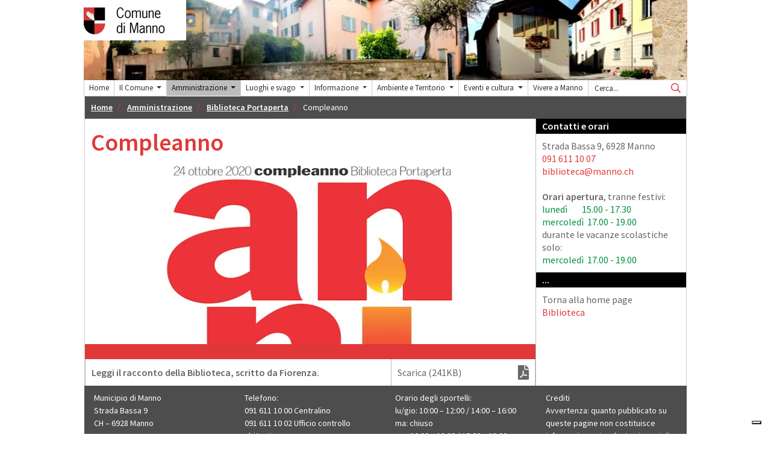

--- FILE ---
content_type: text/html;charset=UTF-8
request_url: https://www.manno.ch/manno/Amministrazione/Biblioteca-portaperta/Compleanno-10-anni.html
body_size: 10013
content:
<!DOCTYPE html>

<html lang="en">
	<head>



<meta charset="utf-8">
<meta name="viewport" content="width=device-width, initial-scale=1, shrink-to-fit=no">


<link rel="apple-touch-icon" href="/.resources/manno/webresources/img/apple-icon.png" />
<link rel="shortcut icon" href="/.resources/manno/webresources/img/favicon.ico" />

<title>Compleanno - Manno</title>

<!-- google-->
<meta name="google-site-verification" content="" />
<meta name="description" content="" />
<meta name="author" content="" />
<meta name="copyright" content="" />
<meta name="application-name" content="" />

<!--facebook-->
<meta property="og:title" content="Compleanno" />
<meta property="og:site_name" content="" />
<meta property="og:url" content="" />
<meta property="og:image" content="" />
<meta property="og:description" content="" />
<meta property="fb:app_id" content="" />
<meta property="og:type" content="website" />
<meta property="og:locale" content="it_IT" />

<!--twitter -->
<meta name="twitter:card" content="summary" />
<meta name="twitter:title" content="Compleanno" />
<meta name="twitter:description" content="" />
<meta name="twitter:image" content="" />


<!-- GOOGLE FONTS -->
<link href="https://fonts.googleapis.com/css?family=Source+Sans+Pro:400,400i,600,600i&display=swap" rel="stylesheet">

<link rel="stylesheet" type="text/css" href="/.resources/manno/webresources/css/bootstrap.min~2025-08-25-15-27-23-000~cache.css"/>
<link rel="stylesheet" type="text/css" href="/.resources/manno/webresources/css/dataTables.bootstrap4~2025-08-25-15-27-23-000~cache.css"/>
<link rel="stylesheet" type="text/css" href="/.resources/manno/webresources/css/all~2025-08-25-15-27-23-000~cache.css"/>
<link rel="stylesheet" type="text/css" href="/.resources/manno/webresources/css/awesome-bootstrap-checkbox~2025-08-25-15-27-23-000~cache.css"/>

<link rel="stylesheet" type="text/css" href="/.resources/manno/webresources/css/fullcalendar~2025-08-25-15-27-23-000~cache.css"/>
<link rel="stylesheet" type="text/css" href="/.resources/manno/webresources/css/noty~2025-08-25-15-27-23-000~cache.css"/>
<link rel="stylesheet" type="text/css" href="/.resources/manno/webresources/css/jquery-ui~2025-08-25-15-27-23-000~cache.css"/>
<link
            rel="stylesheet"
            href="https://cdn.jsdelivr.net/npm/swiper@11/swiper-bundle.min.css"
    />
<link rel="stylesheet" type="text/css" href="/.resources/manno/webresources/css/lightgallery~2025-08-25-15-27-23-000~cache.css"/>
<link rel="stylesheet" type="text/css" href="/.resources/manno/webresources/css/style~2025-08-25-15-27-23-000~cache.css"/>

<!-- START SCRIPTS -->
<script type="text/javascript">
    var _iub = _iub || [];
    _iub.csConfiguration = {
        "askConsentAtCookiePolicyUpdate": true,
        "enableFadp": true,
        "fadpApplies": true,
        "floatingPreferencesButtonDisplay": "bottom-right",
        "perPurposeConsent": true,
        "siteId": 3368240,
        "whitelabel": false,
        "cookiePolicyId": 64843232,
        "lang": "it",
        "banner": {
            "acceptButtonCaptionColor": "#FFFFFF",
            "acceptButtonColor": "#0073CE",
            "acceptButtonDisplay": true,
            "backgroundColor": "#FFFFFF",
            "closeButtonDisplay": false,
            "customizeButtonCaptionColor": "#4D4D4D",
            "customizeButtonColor": "#DADADA",
            "customizeButtonDisplay": true,
            "explicitWithdrawal": true,
            "listPurposes": true,
            "position": "float-bottom-right",
            "rejectButtonCaptionColor": "#FFFFFF",
            "rejectButtonColor": "#0073CE",
            "rejectButtonDisplay": true,
            "textColor": "#000000"
        }
    };
</script>
<script type="text/javascript" src="https://cs.iubenda.com/autoblocking/3368240.js"></script>
<script type="text/javascript" src="//cdn.iubenda.com/cs/iubenda_cs.js" charset="UTF-8" async></script>

<script type="text/javascript">

    var scheme = "http";
    var serverName = "www.manno.ch";

    if (serverName.lastIndexOf(":") <= 0) {
        var port = "80";
        if (port.length > 0 && port != "80" && port != "443")
            serverName += ":" + port;
    }

    var serverURL = scheme + "://" + serverName;
    var contextPath = "";

    var isAuthorInstance = false;
    var isPublicInstance = true;
    var isEditMode = false;
    var isPreviewMode = true;

    var currLang = "en";
    if (currLang.length == 0) currLang = "it";

    var currentURL = "/en/manno/Amministrazione/Biblioteca-portaperta/Compleanno-10-anni";
</script>


<script src="/.resources/manno/webresources/js/jquery-3.2.1.min~2025-08-25-15-27-23-000~cache.js"></script>
<script src="/.resources/manno/webresources/js/jquery-ui.min~2025-08-25-15-27-23-000~cache.js"></script>
<script src="/.resources/manno/webresources/js/popper.min~2025-08-25-15-27-23-000~cache.js"></script>
<script src="/.resources/manno/webresources/js/bootstrap.min~2025-08-25-15-27-23-000~cache.js"></script>
<script src="/.resources/manno/webresources/js/jquery.dataTables.min~2025-08-25-15-27-23-000~cache.js"></script>
<script src="/.resources/manno/webresources/js/dataTables.bootstrap4.min~2025-08-25-15-27-23-000~cache.js"></script>
<script src="/.resources/manno/webresources/js/bootstrap-filestyle.min~2025-08-25-15-27-23-000~cache.js"></script>
<script src="/.resources/manno/webresources/js/moment.min~2025-08-25-15-27-23-000~cache.js"></script>
<script src="/.resources/manno/webresources/js/fullcalendar~2025-08-25-15-27-23-000~cache.js"></script>
<script src="/.resources/manno/webresources/js/locale/it~2025-08-25-15-27-23-000~cache.js"></script>
<script src="/.resources/manno/webresources/js/noty.min~2025-08-25-15-27-23-000~cache.js"></script>
<script src="/.resources/manno/webresources/js/jquery.timepicker.min~2025-08-25-15-27-23-000~cache.js"></script>
<script src="https://cdn.jsdelivr.net/npm/swiper@11/swiper-bundle.min.js"></script>
<script src="/.resources/manno/webresources/js/masonry.pkgd.min~2025-08-25-15-27-23-000~cache.js"></script>
<script src="/.resources/manno/webresources/js/imagesloaded.pkgd.min~2025-08-25-15-27-23-000~cache.js"></script>
<script src="/.resources/manno/webresources/js/lightgallery.min~2025-08-25-15-27-23-000~cache.js"></script>
<script src="/.resources/manno/webresources/js/functions~2025-08-25-15-27-23-000~cache.js"></script>
<script src="/.resources/manno/webresources/js/main~2025-08-25-15-27-23-000~cache.js"></script>


<!-- Google Captcha  -->
<script type="text/javascript" class="_iub_cs_activate"
        src='https://www.google.com/recaptcha/api.js?hl=it'></script>

<!-- Google tag (gtag.js) -->
    <script type="text/plain" class="_iub_cs_activate" data-iub-purposes="4" async
            src="https://www.googletagmanager.com/gtag/js?id='G-LB8SG9S3C8'"></script>
    <script type="text/plain" class="_iub_cs_activate" data-iub-purposes="4">
        window.dataLayer=window.dataLayer || [];
        function gtag(){dataLayer.push(arguments);}
        gtag('js', new Date());

        gtag('config', 'G-LB8SG9S3C8');
    </script>
<!-- /Google tag (gtag.js) -->

<!-- START SCRIPTS --> 





	</head>
	<body class="template_article">

	    <main>
	      <!-- HEADER -->

<!-- HEADER -->
<header>

	<!-- IMG BG -->
	<img src="https://img.vivento.ch/_xeHt9fjSKnsXl_R7HW9U15e948=/1000x160/smart/www.manno.ch/dam/jcr:80bca7fd-7518-4e62-8187-64016609994b/image.jpg?ts=1614019242864" class="header_bg">
	<!-- /IMG BG -->

	<!-- LOGO -->
	<a href="/">
		<img src="https://img.vivento.ch/Vmt1J_bXa_PbLYZtiyy5ixjvg5U=/www.manno.ch/dam/jcr:8fc7b1a0-88a7-482d-afa0-c36b3bd36b34/image.png?ts=1614019243098" class="header_logo">
	</a>
	<!-- /LOGO -->

	<!-- NAVBAR -->
	<nav class="navbar navbar-expand-lg navbar-light">

		<button class="navbar-toggler" type="button" data-toggle="collapse" data-target="#navbarColor03" aria-controls="navbarColor03" aria-expanded="false" aria-label="Toggle navigation">
			<i class="far fa-bars"></i>
		</button>

			<div class="collapse navbar-collapse" id="navbarColor03">
				<ul class="navbar-nav mr-auto">

	
    
    
    

	
    
			
			
			
			
			
			<li class="nav-item ">
				
				<a class="nav-link  " href="/manno/home.html" id="74d0937a-08c0-4e8b-a85c-60dd762448d1"  >
					Home
				</a>
				
			</li>
    
    

	
    
			
			
			
			
			
			<li class="nav-item dropdown">
				
				<a class="nav-link  dropdown-toggle" href="#" id="4f8d1bd6-1e5f-49a0-9b95-9a4989f78969"  role="button" data-toggle="dropdown" aria-haspopup="true" aria-expanded="false">
					Il Comune
				</a>
				
					<div id="sub_nav_div_4f8d1bd6-1e5f-49a0-9b95-9a4989f78969" class="dropdown-menu multi-level " aria-labelledby="4f8d1bd6-1e5f-49a0-9b95-9a4989f78969" >

	
    
			
			
			
			
			
				
				<a class="dropdown-item  " href="/manno/Il-Comune/Il-Comune.html" id="137a078b-7a2d-4739-9bca-63378dff8572"  >
					Saluto del Sindaco Giorgio Rossi
				</a>
				
    
    

	
    
			
			
			
			
			
				
				<a class="dropdown-item  " href="/manno/Il-Comune/Municipio.html" id="2f3e8c00-11ae-488d-a32c-a6f8544fc689"  >
					Municipio
				</a>
				
    
    

	
    
			
			
			
			
			
				
				<a class="dropdown-item  " href="/manno/Il-Comune/Consiglio-comunale.html" id="4f02f155-6f05-4b6e-b32a-d8a12bd5deaa"  >
					Consiglio comunale
				</a>
				
    
    

	
    
			
			
			
			
			
				
				<a class="dropdown-item  " href="/manno/Il-Comune/Legislazione.html" id="814c8dc0-4e79-486a-a416-014e3565473c"  >
					Regolamenti e ordinanze
				</a>
				
    
    

	
    
			
			
			
			
			
				
				<a class="dropdown-item  sub_nav" href="#" id="138dabc2-c5f4-4719-b235-c9ce69ea1e75"  >
					Storia e luoghi di interesse
				</a>
				
					<div id="sub_nav_div_138dabc2-c5f4-4719-b235-c9ce69ea1e75" class="dropdown-menu  " aria-labelledby="138dabc2-c5f4-4719-b235-c9ce69ea1e75" style="position:relative;">

	
    
			
			
			
			
			
				
				<a class="dropdown-item  " href="/manno/Il-Comune/Storia-e-luoghi-di-interesse/Informazioni.html" id="63e0f02f-a6e2-4b41-9fb6-dca98d589f5a"  >
					Informazioni
				</a>
				
    
    

	
    
			
			
			
			
			
				
				<a class="dropdown-item  " href="/manno/Il-Comune/Storia-e-luoghi-di-interesse/Storia.html" id="55f3a037-5d06-4725-a87f-6014ac43d229"  >
					Storia
				</a>
				
    
    

	
    
			
			
			
			
			
				
				<a class="dropdown-item  " href="/manno/Il-Comune/Storia-e-luoghi-di-interesse/Pubblicazioni.html" id="8f468c12-0b68-40d7-a3dc-1767d7eacfbb"  >
					Pubblicazioni
				</a>
				
    
    
			        </div>
    
    

	
    
			
			
			
			
			
				
				<a class="dropdown-item  " href="/manno/Il-Comune/Associazioni.html" id="a29b3e59-4398-44f7-87b8-1762c601e3d1"  >
					Associazioni
				</a>
				
    
    
			        </div>
			</li>
    
    

	
    
			
			
			
			
			
			<li class="nav-item dropdown">
				
				<a class="nav-link active dropdown-toggle" href="#" id="0637f9f1-8bd3-40ec-82ff-9e70d79b4209"  role="button" data-toggle="dropdown" aria-haspopup="true" aria-expanded="false">
					Amministrazione
				</a>
				
					<div id="sub_nav_div_0637f9f1-8bd3-40ec-82ff-9e70d79b4209" class="dropdown-menu multi-level " aria-labelledby="0637f9f1-8bd3-40ec-82ff-9e70d79b4209" >

	
    
			
			
			
			
			
				
				<a class="dropdown-item  " href="/manno/Amministrazione/Cancelleria.html" id="9ab1c075-0c5b-4071-9735-4b0318e3ce83"  >
					Cancelleria
				</a>
				
    
    

	
    
			
			
			
			
			
				
				<a class="dropdown-item  " href="/manno/Amministrazione/Controllo-abitanti.html" id="178477ff-eb55-4ce7-8021-c0c37971a102"  >
					Controllo abitanti
				</a>
				
    
    

	
    
			
			
			
			
			
				
				<a class="dropdown-item  " href="/manno/Amministrazione/Aziende-e-commerci.html" id="b768415b-6a32-4dce-a8b1-4adbebfaf394"  >
					Aziende e commerci
				</a>
				
    
    

	
    
			
			
			
			
			
				
				<a class="dropdown-item  sub_nav" href="#" id="067e2ce8-a527-4288-8a4f-61a90577f5d0"  >
					Ufficio tecnico
				</a>
				
					<div id="sub_nav_div_067e2ce8-a527-4288-8a4f-61a90577f5d0" class="dropdown-menu  " aria-labelledby="067e2ce8-a527-4288-8a4f-61a90577f5d0" style="position:relative;">

	
    
			
			
			
			
			
				
				<a class="dropdown-item  " href="/manno/Amministrazione/Ufficio-tecnico/Informazioni.html" id="79e5eb19-687d-42e8-8c6e-4ee1a1d40589"  >
					Informazioni
				</a>
				
    
    

	
    
			
			
			
			
			
				
				<a class="dropdown-item  " href="/manno/Amministrazione/Ufficio-tecnico/Edilizia-privata.html" id="ba87b76f-7e50-4fb7-9578-08e235601540"  >
					Edilizia privata
				</a>
				
    
    

	
    
			
			
			
			
			
				
				<a class="dropdown-item  " href="/manno/Amministrazione/Ufficio-tecnico/Edilizia-pubblica.html" id="7dbe0238-8f69-43df-8ec0-00309bd4356e"  >
					Edilizia pubblica
				</a>
				
    
    

	
    
			
			
			
			
			
				
				<a class="dropdown-item  " href="/manno/Amministrazione/Ufficio-tecnico/Traffico-e-posteggi.html" id="8aff2b36-9ffb-452c-a84c-efa663fa96f4"  >
					Traffico e posteggi
				</a>
				
    
    

	
    
			
			
			
			
			
				
				<a class="dropdown-item  " href="/manno/Amministrazione/Ufficio-tecnico/Acqua-potabile.html" id="0cdbd39c-0234-428f-b0f6-f0b8ae7541b1"  >
					Acqua potabile
				</a>
				
    
    

	
    
			
			
			
			
			
				
				<a class="dropdown-item  " href="/manno/Amministrazione/Ufficio-tecnico/Raccolta-rifiuti.html" id="7b660c24-0b00-4c2e-a8ab-cc193995193f"  >
					Raccolta rifiuti
				</a>
				
    
    

	
    
			
			
			
			
			
				
				<a class="dropdown-item  " href="/manno/Amministrazione/Ufficio-tecnico/Esercizi-pubblici.html" id="e3e9b06a-42a1-4449-9e44-1a05645fc58b"  >
					Esercizi pubblici
				</a>
				
    
    

	
    
			
			
			
			
			
				
				<a class="dropdown-item  " href="/manno/Amministrazione/Ufficio-tecnico/Insegne.html" id="ab82ecf1-7555-41be-b993-84b332f5ed2a"  >
					Insegne e impianti pubblicitari
				</a>
				
    
    

	
    
			
			
			
			
			
				
				<a class="dropdown-item  " href="/manno/Amministrazione/Ufficio-tecnico/Animali-domestici.html" id="6757459a-8e7f-4a00-ba51-c1c75abd8c66"  >
					Animali domestici
				</a>
				
    
    
			        </div>
    
    

	
    
			
			
			
			
			
				
				<a class="dropdown-item  sub_nav" href="#" id="6ebc69a7-f4dc-449f-af00-2ec915354072"  >
					Servizi finanziari
				</a>
				
					<div id="sub_nav_div_6ebc69a7-f4dc-449f-af00-2ec915354072" class="dropdown-menu  " aria-labelledby="6ebc69a7-f4dc-449f-af00-2ec915354072" style="position:relative;">

	
    
			
			
			
			
			
				
				<a class="dropdown-item  " href="/manno/Amministrazione/Servizi-finanziari/Ufficio-contribuzioni.html" id="094d61d6-742f-4be8-bab1-63db041c9e1b"  >
					Ufficio contribuzioni
				</a>
				
    
    

	
    
			
			
			
			
			
				
				<a class="dropdown-item  " href="/manno/Amministrazione/Servizi-finanziari/Ufficio-contabilita.html" id="afb13bf6-1b4f-408d-9d36-370603b34ead"  >
					Ufficio contabilita
				</a>
				
    
    
			        </div>
    
    

	
    
			
			
			
			
			
				
				<a class="dropdown-item  sub_nav" href="#" id="164d690b-7f31-45d9-8b19-f9e6a0127294"  >
					Servizi sociali e AVS
				</a>
				
					<div id="sub_nav_div_164d690b-7f31-45d9-8b19-f9e6a0127294" class="dropdown-menu  " aria-labelledby="164d690b-7f31-45d9-8b19-f9e6a0127294" style="position:relative;">

	
    
			
			
			
			
			
				
				<a class="dropdown-item  " href="/manno/Amministrazione/Servizi-sociali/Agenzia-comunale-AVS.html" id="f9e0aba6-cb79-49c9-9dec-cac0137b6e25"  >
					Agenzia comunale AVS
				</a>
				
    
    

	
    
			
			
			
			
			
				
				<a class="dropdown-item  " href="/manno/Amministrazione/Servizi-sociali/Prestazioni-sociali.html" id="b4e50a70-fc8c-458a-ba1e-a8c1762a6a72"  >
					Prestazioni sociali e LAPS
				</a>
				
    
    

	
    
			
			
			
			
			
				
				<a class="dropdown-item  " href="/manno/Amministrazione/Servizi-sociali/Servizio-operatore-sociale.html" id="23ca02bc-8192-445d-a62c-d86c92260f63"  >
					Servizio operatore sociale
				</a>
				
    
    

	
    
			
			
			
			
			
				
				<a class="dropdown-item  " href="/manno/Amministrazione/Servizi-sociali/Centro-diurno-Pro-Senectute.html" id="f324d4db-a9aa-434f-a6eb-912311717fd1"  >
					Centro diurno Pro Senectute
				</a>
				
    
    

	
    
			
			
			
			
			
				
				<a class="dropdown-item  " href="/manno/Amministrazione/Servizi-sociali/Centro-diurno-Croce-Rossa.html" id="b752142b-9bb3-473f-b282-0e5ba1df87a6"  >
					Centro diurno Croce Rossa
				</a>
				
    
    
			        </div>
    
    

	
    
			
			
			
			
			
				
				<a class="dropdown-item  sub_nav" href="#" id="29a4aa75-875f-4a4b-ad0a-240d658ec0a0"  >
					Sussidi e prestazioni
				</a>
				
					<div id="sub_nav_div_29a4aa75-875f-4a4b-ad0a-240d658ec0a0" class="dropdown-menu  " aria-labelledby="29a4aa75-875f-4a4b-ad0a-240d658ec0a0" style="position:relative;">

	
    
			
			
			
			
			
				
				<a class="dropdown-item  " href="/manno/Amministrazione/Sussidi-e-prestazioni/Informazioni.html" id="1038ed43-3659-4b44-b790-5332e856809f"  >
					Informazioni
				</a>
				
    
    

	
    
			
			
			
			
			
				
				<a class="dropdown-item  " href="/manno/Amministrazione/Sussidi-e-prestazioni/Carta-giornaliera-risparmio-Comune.html" id="775f824d-4e8c-4757-9749-7106818b853e"  >
					Carta giornaliera risparmio Comune
				</a>
				
    
    

	
    
			
			
			
			
			
				
				<a class="dropdown-item  " href="/manno/Amministrazione/Sussidi-e-prestazioni/Sussidi-trasporto.html" id="0d90f78f-5809-4753-802a-4bce221458ff"  >
					Sussidi abbonamenti trasporto pubblico
				</a>
				
    
    

	
    
			
			
			
			
			
				
				<a class="dropdown-item  " href="/manno/Amministrazione/Sussidi-e-prestazioni/Cure-ortodontiche.html" id="b66965f7-5fda-451b-858e-93702acc6ee2"  >
					Sussidio cure ortodontiche
				</a>
				
    
    

	
    
			
			
			
			
			
				
				<a class="dropdown-item  " href="/manno/Amministrazione/Sussidi-e-prestazioni/Lema-Mountain.html" id="75963dda-bc78-407f-abf4-ae64a4b10a19"  >
					Lema Mountain agevolazioni
				</a>
				
    
    

	
    
			
			
			
			
			
				
				<a class="dropdown-item  " href="/manno/Amministrazione/Sussidi-e-prestazioni/Centri-balneari.html" id="2a6d218c-f0f3-4d42-be49-1758cd9b904d"  >
					Centro Balneare Capriasca e Centro Sportivo Valgersa
				</a>
				
    
    
			        </div>
    
    

	
    
			
			
			
			
			
				
				<a class="dropdown-item  sub_nav" href="#" id="7ae10e83-2fe7-44e9-a5f5-ff660e1c9731"  >
					Scuole e giovani
				</a>
				
					<div id="sub_nav_div_7ae10e83-2fe7-44e9-a5f5-ff660e1c9731" class="dropdown-menu  " aria-labelledby="7ae10e83-2fe7-44e9-a5f5-ff660e1c9731" style="position:relative;">

	
    
			
			
			
			
			
				
				<a class="dropdown-item  " href="/manno/Amministrazione/Scuole-e-giovani/Informazioni.html" id="2da53a41-b154-4e8a-a453-b08d27587fbe"  >
					Informazioni
				</a>
				
    
    

	
    
			
			
			
			
			
				
				<a class="dropdown-item  " href="/manno/Amministrazione/Scuole-e-giovani/Scuola-infanzia-ed-elementare.html" id="65ade331-063b-4023-b258-a71cb76b0338"  >
					Scuola infanzia ed elementare
				</a>
				
    
    

	
    
			
			
			
			
			
				
				<a class="dropdown-item  " href="/manno/Amministrazione/Scuole-e-giovani/Scuola-Media.html" id="e7dd27ce-afd1-41ea-9c76-960389d92556"  >
					Scuola Media
				</a>
				
    
    

	
    
			
			
			
			
			
				
				<a class="dropdown-item  " href="/manno/Amministrazione/Scuole-e-giovani/Attivita-giovani.html" id="5600d53b-5a6b-4a60-9179-3a3fe842ac4e"  >
					Attivita per i giovani
				</a>
				
    
    

	
    
			
			
			
			
			
				
				<a class="dropdown-item  " href="/manno/Amministrazione/Scuole-e-giovani/Calendario-Gianni-Rodari.html" id="1ac87eb5-043a-4bd3-925a-3fdab84412cb"  >
					Calendario Gianni Rodari
				</a>
				
    
    
			        </div>
    
    

	
    
			
			
			
			
			
				
				<a class="dropdown-item  sub_nav" href="#" id="bd0044f4-419f-40e9-b749-35254ac8b1aa"  >
					Polizia Malcantone Est
				</a>
				
					<div id="sub_nav_div_bd0044f4-419f-40e9-b749-35254ac8b1aa" class="dropdown-menu  " aria-labelledby="bd0044f4-419f-40e9-b749-35254ac8b1aa" style="position:relative;">

	
    
			
			
			
			
			
				
				<a class="dropdown-item  " href="/manno/Amministrazione/Polizia-Malcantone-Est/Informazione.html" id="2a5c9998-81f3-4742-b603-a71b65e3d754"  >
					Informazione
				</a>
				
    
    
			        </div>
    
    

	
    
			
			
			
			
			
				
				<a class="dropdown-item  " href="/manno/Amministrazione/Vedeggio-Servizi-SA.html" id="6c8748b7-c7d7-4314-962a-6e7b0826dc25"  >
					Vedeggio Servizi SA
				</a>
				
    
    

	
    
			
			
			
			
			
				
				<a class="dropdown-item active sub_nav" href="#" id="796bc689-b39c-434c-a9ee-18e110120889"  >
					Biblioteca Portaperta
				</a>
				
					<div id="sub_nav_div_796bc689-b39c-434c-a9ee-18e110120889" class="dropdown-menu  show" aria-labelledby="796bc689-b39c-434c-a9ee-18e110120889" style="position:relative;">

	
    
			
			
			
			
			
				
				<a class="dropdown-item  " href="/manno/Amministrazione/Biblioteca-portaperta/informazioni.html" id="ba162077-81f2-4b50-a740-7a68d72008a9"  >
					Informazioni
				</a>
				
    
    

	
    
			
			
			
			
			
				
				<a class="dropdown-item  " href="/manno/Amministrazione/Biblioteca-portaperta/Cosa-offre-la-Biblioteca.html" id="6a93b5fc-570a-49cb-ad82-f2db02292d5e"  >
					Cosa offre la biblioteca
				</a>
				
    
    

	
    
			
			
			
			
			
				
				<a class="dropdown-item  " href="/manno/Amministrazione/Biblioteca-portaperta/Due-passi-tra-i-libri2.html" id="3421a390-96a7-4915-9205-6e33ed37acc8"  >
					Due passi tra i libri 2025-26
				</a>
				
    
    

	
    
    
    

	
    
    
    

	
    
    
    

	
    
    
    

	
    
    
    

	
    
			
			
			
			
			
				
				<a class="dropdown-item  " href="/manno/Amministrazione/Biblioteca-portaperta/Novita-tra-i-libri.html" id="e39589f0-13fd-4756-8181-dab1974460ed"  >
					Novità tra i libri
				</a>
				
    
    

	
    
			
			
			
			
			
				
				<a class="dropdown-item  " href="/manno/Amministrazione/Biblioteca-portaperta/Giornata-mondiale-del-libro.html" id="bf9c97a1-5206-4c0c-8a42-93d29b67050c"  >
					Giornata Mondiale del Libro
				</a>
				
    
    

	
    
			
			
			
			
			
				
				<a class="dropdown-item active " href="/manno/Amministrazione/Biblioteca-portaperta/Compleanno-10-anni.html" id="65ca16af-4401-4e5b-ae2d-5719d5fe9542"  >
					Compleanno
				</a>
				
    
    
			        </div>
    
    

	
    
			
			
			
			
			
				
				<a class="dropdown-item  " href="/manno/Amministrazione/Affitto-Sala-Aragonite.html" id="346876e9-88db-45ab-8185-9b1aefba4322"  >
					Affitto Sala Aragonite
				</a>
				
    
    

	
    
			
			
			
			
			
				
				<a class="dropdown-item  " href="/manno/Amministrazione/Documenti-di-identita.html" id="c6e5f8a3-f329-4831-bbdc-0ff714cc7791"  >
					Documenti di identita
				</a>
				
    
    

	
    
			
			
			
			
			
				
				<a class="dropdown-item  " href="/manno/Amministrazione/Stato-civile.html" id="805b30c7-cac1-4850-8497-f8b65da30a0b"  >
					Stato civile
				</a>
				
    
    

	
    
			
			
			
			
			
				
				<a class="dropdown-item  " href="/manno/Amministrazione/Militare-e-protezione-civile.html" id="8acfa901-3901-40eb-89a6-f2f3badb72b0"  >
					Militare e protezione civile
				</a>
				
    
    
			        </div>
			</li>
    
    

	
    
			
			
			
			
			
			<li class="nav-item dropdown">
				
				<a class="nav-link  dropdown-toggle" href="#" id="fe6cee17-1550-43fc-aeed-183bafc4ccee"  role="button" data-toggle="dropdown" aria-haspopup="true" aria-expanded="false">
					Luoghi e svago
				</a>
				
					<div id="sub_nav_div_fe6cee17-1550-43fc-aeed-183bafc4ccee" class="dropdown-menu multi-level " aria-labelledby="fe6cee17-1550-43fc-aeed-183bafc4ccee" >

	
    
			
			
			
			
			
				
				<a class="dropdown-item  " href="/manno/Luoghi-e-strutture/Cartina-di-Manno.html" id="c7a1a3aa-a3d9-402d-a0d6-f8dc654245d4"  >
					Cartina di Manno
				</a>
				
    
    

	
    
			
			
			
			
			
				
				<a class="dropdown-item  sub_nav" href="#" id="4bb67ae0-3669-4264-963b-6f39b9362f43"  >
					Casa Porta
				</a>
				
					<div id="sub_nav_div_4bb67ae0-3669-4264-963b-6f39b9362f43" class="dropdown-menu  " aria-labelledby="4bb67ae0-3669-4264-963b-6f39b9362f43" style="position:relative;">

	
    
			
			
			
			
			
				
				<a class="dropdown-item  " href="/manno/Luoghi-e-strutture/Casa-Porta/Informazioni.html" id="8913a426-3d2c-416d-8076-ee9724a0fe5e"  >
					Informazioni
				</a>
				
    
    

	
    
			
			
			
			
			
				
				<a class="dropdown-item  " href="/manno/Luoghi-e-strutture/Casa-Porta/Come-raggiungere.html" id="ea923081-bbb8-4f72-a1f6-ac8f31f46aa8"  >
					Come raggiungere
				</a>
				
    
    

	
    
			
			
			
			
			
				
				<a class="dropdown-item  " href="/manno/Luoghi-e-strutture/Casa-Porta/Galleria-fotografica.html" id="249eee07-f139-4648-8b21-91180cce003b"  >
					Galleria fotografica
				</a>
				
    
    

	
    
			
			
			
			
			
				
				<a class="dropdown-item  " href="/manno/Luoghi-e-strutture/Casa-Porta/Modellino-3D-Google-Earth.html" id="e4a2e979-d469-4d08-b2a9-80f2470afd85"  >
					Modellino 3D Google Earth
				</a>
				
    
    

	
    
			
			
			
			
			
				
				<a class="dropdown-item  " href="/manno/Luoghi-e-strutture/Casa-Porta/Storia.html" id="66865904-548a-47de-938d-7ea6f6c033fa"  >
					Storia
				</a>
				
    
    

	
    
			
			
			
			
			
				
				<a class="dropdown-item  " href="/manno/Luoghi-e-strutture/Casa-Porta/Ristrutturazione.html" id="2390baf7-d9d3-4557-8749-0d7fe94d6c4b"  >
					Ristrutturazione
				</a>
				
    
    
			        </div>
    
    

	
    
			
			
			
			
			
				
				<a class="dropdown-item  sub_nav" href="#" id="f4c15306-c914-4104-9196-453e17289317"  >
					Sala Aragonite
				</a>
				
					<div id="sub_nav_div_f4c15306-c914-4104-9196-453e17289317" class="dropdown-menu  " aria-labelledby="f4c15306-c914-4104-9196-453e17289317" style="position:relative;">

	
    
			
			
			
			
			
				
				<a class="dropdown-item  " href="/manno/Luoghi-e-strutture/Sala-Aragonite/Informazioni.html" id="54d3af4e-0110-40a5-9c89-ca9d240a8ec5"  >
					Informazioni
				</a>
				
    
    

	
    
			
			
			
			
			
				
				<a class="dropdown-item  " href="/manno/Luoghi-e-strutture/Sala-Aragonite/Prenotazione-sala.html" id="dd6998c9-42eb-4f56-b591-f625df5ca330"  >
					Prenotazione sala
				</a>
				
    
    

	
    
			
			
			
			
			
				
				<a class="dropdown-item  " href="/manno/Luoghi-e-strutture/Sala-Aragonite/Come-raggiungere.html" id="71b84568-66c7-411b-9701-405d8e2a950b"  >
					Come raggiungere
				</a>
				
    
    

	
    
			
			
			
			
			
				
				<a class="dropdown-item  " href="/manno/Luoghi-e-strutture/Sala-Aragonite/Galleria-fotografica.html" id="ad7e55c6-3690-410e-8b2d-45d420fbeea0"  >
					Galleria fotografica
				</a>
				
    
    

	
    
			
			
			
			
			
				
				<a class="dropdown-item  " href="/manno/Luoghi-e-strutture/Sala-Aragonite/Storia.html" id="6173dc0f-56a0-4f22-a3f5-7aac175ea029"  >
					Storia
				</a>
				
    
    
			        </div>
    
    

	
    
			
			
			
			
			
				
				<a class="dropdown-item  sub_nav" href="#" id="88c95594-a925-4f08-bc1b-b47df3e57769"  >
					Carbonifero
				</a>
				
					<div id="sub_nav_div_88c95594-a925-4f08-bc1b-b47df3e57769" class="dropdown-menu  " aria-labelledby="88c95594-a925-4f08-bc1b-b47df3e57769" style="position:relative;">

	
    
			
			
			
			
			
				
				<a class="dropdown-item  " href="/manno/Luoghi-e-strutture/Carbonifero/Informazioni.html" id="a3566c32-ab00-4e5e-8d40-05e4f2b5b2ff"  >
					Informazioni
				</a>
				
    
    

	
    
			
			
			
			
			
				
				<a class="dropdown-item  " href="/manno/Luoghi-e-strutture/Carbonifero/Come-raggiungere.html" id="c0472e6f-2eb0-4424-979a-d5d29e496b98"  >
					Come raggiungere
				</a>
				
    
    

	
    
			
			
			
			
			
				
				<a class="dropdown-item  " href="/manno/Luoghi-e-strutture/Carbonifero/Galleria-fotografica.html" id="ba985231-ee4f-418b-8f22-c3e167be35a8"  >
					Galleria fotografica
				</a>
				
    
    
			        </div>
    
    

	
    
			
			
			
			
			
				
				<a class="dropdown-item  " href="/manno/Luoghi-e-strutture/Strada-Regina.html" id="dcbedab1-bf04-4c4e-ad14-36b429478b4e"  >
					Strada Regina - Percorso tematico
				</a>
				
    
    

	
    
			
			
			
			
			
				
				<a class="dropdown-item  " href="/manno/Luoghi-e-strutture/Sentieri-nel-bosco.html" id="82ba6db8-9933-43ae-b82f-579de683a0f0"  >
					Rete dei sentieri
				</a>
				
    
    

	
    
			
			
			
			
			
				
				<a class="dropdown-item  " href="/manno/Luoghi-e-strutture/Parchi-svago.html" id="42ebd2f5-65a5-4a22-9701-5857b256b1e8"  >
					Parchi svago
				</a>
				
    
    

	
    
			
			
			
			
			
				
				<a class="dropdown-item  sub_nav" href="#" id="043add5f-f0ca-48da-9324-07c983c02e7d"  >
					Parco agricolo Ronco Do
				</a>
				
					<div id="sub_nav_div_043add5f-f0ca-48da-9324-07c983c02e7d" class="dropdown-menu  " aria-labelledby="043add5f-f0ca-48da-9324-07c983c02e7d" style="position:relative;">

	
    
			
			
			
			
			
				
				<a class="dropdown-item  " href="/manno/Luoghi-e-strutture/Ronco-Do/Informazioni.html" id="921ece0f-3fe5-4b7e-8111-2f25ae0e8f4e" target="_blank" >
					Informazioni
				</a>
				
    
    

	
    
			
			
			
			
			
				
				<a class="dropdown-item  " href="/manno/Luoghi-e-strutture/Ronco-Do/Visita-il-parco.html" id="33cd804f-967c-4f9c-80ad-c585fbf20f1f"  >
					Visita il parco
				</a>
				
    
    

	
    
			
			
			
			
			
				
				<a class="dropdown-item  " href="/manno/Luoghi-e-strutture/Ronco-Do/La-valorizzazione.html" id="0851bcda-7c5c-45a5-ac40-e98020801db2"  >
					La valorizzazione
				</a>
				
    
    

	
    
			
			
			
			
			
				
				<a class="dropdown-item  " href="/manno/Luoghi-e-strutture/Ronco-Do/Le-collaborazioni.html" id="be0e97cb-7682-4f3c-a079-d9a08842f48f"  >
					Le collaborazioni
				</a>
				
    
    
			        </div>
    
    

	
    
			
			
			
			
			
				
				<a class="dropdown-item  " href="/manno/Luoghi-e-strutture/Oratorio-San-Rocco.html" id="2c893d60-1cfd-4b9a-b523-aa1df02fd787"  >
					Oratorio San Rocco
				</a>
				
    
    
			        </div>
			</li>
    
    

	
    
			
			
			
			
			
			<li class="nav-item dropdown">
				
				<a class="nav-link  dropdown-toggle" href="#" id="b8aed1eb-12eb-40ac-9880-16e2b6a1f408"  role="button" data-toggle="dropdown" aria-haspopup="true" aria-expanded="false">
					Informazione
				</a>
				
					<div id="sub_nav_div_b8aed1eb-12eb-40ac-9880-16e2b6a1f408" class="dropdown-menu multi-level " aria-labelledby="b8aed1eb-12eb-40ac-9880-16e2b6a1f408" >

	
    
			
			
			
			
			
				
				<a class="dropdown-item  " href="/manno/Informazione/Manno-informa.html" id="5469b25b-8da4-4957-a585-8339e4c18557"  >
					Manno informa
				</a>
				
    
    

	
    
			
			
			
			
			
				
				<a class="dropdown-item  " href="/manno/Informazione/albo-comunale.html" id="1367f338-75b1-4cb0-93ab-4a65fee9598a"  >
					Albo comunale
				</a>
				
    
    

	
    
			
			
			
			
			
				
				<a class="dropdown-item  " href="/manno/Informazione/attivita-politica.html" id="601ee8ca-851c-4005-8eb4-dcee7273d029"  >
					Attività politica
				</a>
				
    
    
			        </div>
			</li>
    
    

	
    
			
			
			
			
			
			<li class="nav-item dropdown">
				
				<a class="nav-link  dropdown-toggle" href="#" id="0d121c30-9d56-4f3a-865e-980d7e6e4246"  role="button" data-toggle="dropdown" aria-haspopup="true" aria-expanded="false">
					Ambiente e Territorio
				</a>
				
					<div id="sub_nav_div_0d121c30-9d56-4f3a-865e-980d7e6e4246" class="dropdown-menu multi-level " aria-labelledby="0d121c30-9d56-4f3a-865e-980d7e6e4246" >

	
    
			
			
			
			
			
				
				<a class="dropdown-item  " href="/manno/Ambiente-e-Territorio/Piano-energetico-comunale---PECo.html" id="b5f38eec-c31c-440f-bfea-300fbbe2dc93"  >
					Piano energetico comunale PECo
				</a>
				
    
    

	
    
			
			
			
			
			
				
				<a class="dropdown-item  " href="/manno/Ambiente-e-Territorio/Risanamento-energetico-scuola.html" id="b5309945-01e0-41c6-a8e6-24116d98b10f"  >
					Risanamento energetico scuola
				</a>
				
    
    

	
    
			
			
			
			
			
				
				<a class="dropdown-item  sub_nav" href="#" id="337efc67-9984-4de5-b7e2-0966f41097ec"  >
					Ampliamento scuola infanzia
				</a>
				
					<div id="sub_nav_div_337efc67-9984-4de5-b7e2-0966f41097ec" class="dropdown-menu  " aria-labelledby="337efc67-9984-4de5-b7e2-0966f41097ec" style="position:relative;">

	
    
			
			
			
			
			
				
				<a class="dropdown-item  " href="/manno/Ambiente-e-Territorio/Ampliamento-scuola-infanzia/Informazioni.html" id="9cbad6c1-0af2-411e-96fe-00f8b99ece8b"  >
					Informazioni
				</a>
				
    
    

	
    
			
			
			
			
			
				
				<a class="dropdown-item  " href="/manno/Ambiente-e-Territorio/Ampliamento-scuola-infanzia/Galleria-fotografica.html" id="be7ca22d-4fc6-4694-b458-08054a80fbed"  >
					Galleria fotografica
				</a>
				
    
    
			        </div>
    
    

	
    
			
			
			
			
			
				
				<a class="dropdown-item  sub_nav" href="#" id="c93fba39-6113-41e8-a804-9ee258353cc3"  >
					Mobilità e Trasporti pubblici
				</a>
				
					<div id="sub_nav_div_c93fba39-6113-41e8-a804-9ee258353cc3" class="dropdown-menu  " aria-labelledby="c93fba39-6113-41e8-a804-9ee258353cc3" style="position:relative;">

	
    
			
			
			
			
			
				
				<a class="dropdown-item  " href="/manno/Ambiente-e-Territorio/Mobilita-e-trasporti/Trasporti-pubblici.html" id="05f7d492-9486-4a00-8f69-854a977516a2"  >
					Trasporti pubblici
				</a>
				
    
    

	
    
			
			
			
			
			
				
				<a class="dropdown-item  " href="/manno/Ambiente-e-Territorio/Mobilita-e-trasporti/Mi-muovo-sostenibile.html" id="d0c1e438-abb1-42f5-ae94-4ad830648b4e"  >
					Mi muovo sostenibile
				</a>
				
    
    
			        </div>
    
    

	
    
			
			
			
			
			
				
				<a class="dropdown-item  sub_nav" href="#" id="00fcd081-6bde-4f20-a874-4514c6865480"  >
					Protezione natura
				</a>
				
					<div id="sub_nav_div_00fcd081-6bde-4f20-a874-4514c6865480" class="dropdown-menu  " aria-labelledby="00fcd081-6bde-4f20-a874-4514c6865480" style="position:relative;">

	
    
			
			
			
			
			
				
				<a class="dropdown-item  " href="/manno/Ambiente-e-Territorio/Protezione-natura/Smaltimento-rifiuti.html" id="ff929ec9-8683-4c82-8d6e-d8df900b0a67"  >
					Smaltimento rifiuti
				</a>
				
    
    

	
    
			
			
			
			
			
				
				<a class="dropdown-item  " href="/manno/Ambiente-e-Territorio/Protezione-natura/Zanzara-Tigre.html" id="1407aed9-b7a9-41c0-84e5-c2d94b96d2da"  >
					Zanzara Tigre
				</a>
				
    
    

	
    
			
			
			
			
			
				
				<a class="dropdown-item  " href="/manno/Ambiente-e-Territorio/Protezione-natura/Coleottero-del-giappone.html" id="7ef09f66-530e-48dc-985a-ed1d0e2f83e4"  >
					Coleottero giapponese
				</a>
				
    
    

	
    
			
			
			
			
			
				
				<a class="dropdown-item  " href="/manno/Ambiente-e-Territorio/Protezione-natura/Flavescenza-dorata.html" id="761774ed-c4f8-4724-999d-a7c989c8e9d0"  >
					Viticoltura Lotta alla Flavescenza dorata
				</a>
				
    
    

	
    
			
			
			
			
			
				
				<a class="dropdown-item  " href="/manno/Ambiente-e-Territorio/Protezione-natura/Piante-invasive.html" id="8b64acfc-496e-4505-b3e2-5a210601f0ea"  >
					Piante invasive
				</a>
				
    
    

	
    
			
			
			
			
			
				
				<a class="dropdown-item  " href="/manno/Ambiente-e-Territorio/Protezione-natura/Informazioni-sul-lupo.html" id="92529071-0f57-4b98-a201-366a243ba16f"  >
					Informazioni sul lupo
				</a>
				
    
    

	
    
			
			
			
			
			
				
				<a class="dropdown-item  " href="/manno/Ambiente-e-Territorio/Protezione-natura/Animali-domestici.html" id="a8e1d785-a52c-4212-8028-d63acfae7e98"  >
					Animali da compagnia o da allevamento
				</a>
				
    
    
			        </div>
    
    

	
    
			
			
			
			
			
				
				<a class="dropdown-item  " href="/manno/Ambiente-e-Territorio/Lotta-agli-inquinamenti-delle-acque.html" id="b414020c-02d1-4301-9d15-9eea48c0f21a"  >
					Lotta agli inquinamenti delle acque
				</a>
				
    
    

	
    
			
			
			
			
			
				
				<a class="dropdown-item  " href="/manno/Ambiente-e-Territorio/Campagna-un-tulipano-per-la-vita.html" id="9f44c743-5402-45c2-bc58-3ae9841e5e4f"  >
					Campagna un tulipano per la vita
				</a>
				
    
    

	
    
			
			
			
			
			
				
				<a class="dropdown-item  " href="/manno/Ambiente-e-Territorio/Misurazione-ufficiale-nel-Comune-di-Manno.html" id="2a10fe9e-ad73-4879-97dc-5aad2fe3373f"  >
					Misurazione-ufficiale-nel-Comune-di-Manno
				</a>
				
    
    

	
    
			
			
			
			
			
				
				<a class="dropdown-item  " href="/manno/Ambiente-e-Territorio/PR-Piana-Caminada-Cairelletto.html" id="f15b663d-d747-4177-ae17-a78cae2fb369"  >
					PR Piana Caminada Cairelletto
				</a>
				
    
    

	
    
			
			
			
			
			
				
				<a class="dropdown-item  " href="/manno/Ambiente-e-Territorio/Nuovo-Polo-Vedeggio---NPV.html" id="5b6dc2de-2adc-49e4-87bf-844307004d21"  >
					Nuovo Polo Vedeggio - NPV
				</a>
				
    
    

	
    
			
			
			
			
			
				
				<a class="dropdown-item  " href="/manno/Ambiente-e-Territorio/Aggregazioni.html" id="d866e3dd-dd62-4c88-a0c8-fe9c90ffe568"  >
					Aggregazioni: dite la vostra
				</a>
				
    
    
			        </div>
			</li>
    
    

	
    
			
			
			
			
			
			<li class="nav-item dropdown">
				
				<a class="nav-link  dropdown-toggle" href="#" id="6d34f5c3-3a42-4ae8-a770-dc429fc94b86"  role="button" data-toggle="dropdown" aria-haspopup="true" aria-expanded="false">
					Eventi e cultura
				</a>
				
					<div id="sub_nav_div_6d34f5c3-3a42-4ae8-a770-dc429fc94b86" class="dropdown-menu multi-level " aria-labelledby="6d34f5c3-3a42-4ae8-a770-dc429fc94b86" >

	
    
			
			
			
			
			
				
				<a class="dropdown-item  " href="/manno/Eventi-e-cultura/Tutti-gli-eventi.html" id="27624356-94fb-426f-abac-5323767e2387"  >
					Tutti gli eventi
				</a>
				
    
    

	
    
			
			
			
			
			
				
				<a class="dropdown-item  " href="/manno/Eventi-e-cultura/Esplorare-il-sogno.html" id="e6234acf-a6e1-4017-b3de-35bf4ac946e8"  >
					Esplorare il sogno
				</a>
				
    
    

	
    
			
			
			
			
			
				
				<a class="dropdown-item  " href="/manno/Eventi-e-cultura/Manno-Film-Mondo.html" id="37c4101c-c4ab-4dbd-a1fe-f645d5034dbc"  >
					Manno Film Mondo
				</a>
				
    
    

	
    
			
			
			
			
			
				
				<a class="dropdown-item  " href="/manno/Eventi-e-cultura/Portineria-di-Paese.html" id="0ff0a0b5-0593-46db-9387-1cc26e5b05b4"  >
					Portineria di Paese
				</a>
				
    
    
			        </div>
			</li>
    
    

	
    
    
    

	
    
			
			
			
			
			
			<li class="nav-item ">
				
				<a class="nav-link  " href="/manno/vivere-a-manno.html" id="90151796-37e9-49a1-96bd-e8f6d8b41c1f"  >
					Vivere a Manno
				</a>
				
			</li>
    
    

	
    
    
    
				</ul>
				<form class="form-inline  w-100" action="/manno/Servizi/ricerca.html">
					<input class="form-control" type="search" placeholder="Cerca..." name="searchText">
					<button class="btn btn_search my-sm-0" type="submit">
						<i class="far fa-search"></i>
					</button>
				</form>
			</div>
	</nav>
	<!-- /NAVBAR -->

</header>
<!-- /HEADER -->	      <!-- /HEADER -->
	      
	      <!-- BREADCRUMBS -->
	      <nav aria-label="breadcrumb">
	      
<ol class="breadcrumb">
			<li class="breadcrumb-item">
		        <a href="/manno.html" >
		        	Home
		        </a>
		    </li>




			<li class="breadcrumb-item">
		        <a href="/manno/Amministrazione.html" >
		        	Amministrazione
		        </a>
		    </li>












			<li class="breadcrumb-item">
		        <a href="/manno/Amministrazione/Biblioteca-portaperta.html" >
		        	Biblioteca Portaperta
		        </a>
		    </li>












			<li class="breadcrumb-item active" aria-current="page">
	        	Compleanno
	    	</li>












</ol>
	      </nav>
	      <!-- /BREADCRUMBS -->
	      
	      <div class="main_container">
		      <!-- MAIN CONTENT -->
		      <article class="main_content">
		        
		        <!-- SECTION TITLE -->
		        <!-- /SECTION TITLE -->
		        
		        	<!-- ARTICLE TITLE -->
						<h1>Compleanno</h1>
			        <!-- /ARTICLE TITLE -->
		

	
	
	
	
	
		<div class="header_article">
			<picture>
				<!--[if IE 9]><video style="display: none;"><![endif]-->
				<source srcset="https://img.vivento.ch/V-0WLBb23E8FwiHsYOKKPVbFSFI=/758x300/smart/www.manno.ch/manno/Amministrazione/Biblioteca-portaperta/Compleanno-10-anni/container/00/image/image.jpg?ts=1700729988746" media="(min-width: 768px)" />
				<!--[if IE 9]></video><![endif]-->
				<img src="https://img.vivento.ch/SmtqWMPpoXuEGcWqHfA78UND15M=/700x277/smart/www.manno.ch/manno/Amministrazione/Biblioteca-portaperta/Compleanno-10-anni/container/00/image/image.jpg?ts=1700729988746">
			</picture>
        </div>
	

	<div>
		<h2 class="section_title">&nbsp;</h2>

	
	
		
		
		
		
	
	
	<div class="document_strip">
		<p>Leggi il racconto della Biblioteca, scritto da Fiorenza.</p>
		<div class="document_link">
			<a href="/manno/Amministrazione/Biblioteca-portaperta/Compleanno-10-anni/container/0/items/0/file/Portaperta%20da%2010%20anni%20(testo%20Fiorenza%20Corti%20Dionisio).pdf">Scarica (241KB)<i class="fas fa-file-pdf"></i></a>
		</div>
	</div>
	</div>
				
		      </article>
				
		      <!-- /MAIN CONTENT -->
		      
		
		      <!-- SIDE BAR -->
		      <aside class="sidebar">
		        <!-- SIDEBAR BUTTON -->
		        <span class="button_sidebar">
		           <i class="fal fa-plus-circle"></i>
		        </span>
		        <!-- /SIDEBAR BUTTON -->
		        
		        <div class="wrap-sidebar">

	
	
	
	
	
		<h2 class="section_title">Contatti e orari</h2>
		<p>Strada Bassa 9, 6928 Manno<br />
<a href="tel:091 611 10 07">091 611 10 07</a><br />
<a href="mailto:biblioteca@manno.ch">biblioteca@manno.ch</a><br />
<br />
<strong>Orari apertura</strong>, tranne festivi:<br />
<span style="color:#00923e">luned&igrave;&nbsp;&nbsp;&nbsp;&nbsp;&nbsp;&nbsp;&nbsp; 15.00 - 17.30<br />
mercoled&igrave;&nbsp; 17.00 - 19.00</span><br />
durante le vacanze scolastiche solo:<br />
<span style="color:#00923e">mercoled&igrave;&nbsp; 17.00 - 19.00</span></p>

	

	
	
	
	
	
		<h2 class="section_title">...</h2>
		<p>Torna alla home page<br />
<a href="/manno/Amministrazione/Biblioteca-portaperta/informazioni.html">Biblioteca</a></p>

	
		        </div>
		        
		      </aside>
		      <!-- /SIDE BAR -->
	      </div>
	
	      <!-- FOOTER -->

<footer>
	
	<div><div>
	<p>Municipio di Manno<br />
Strada Bassa 9<br />
CH &ndash; 6928 Manno</p>

	</div></div>

	<div><div>
	<p>Telefono:<br />
091 611 10 00 Centralino<br />
091 611 10 02 Ufficio controllo abitanti<br />
091 611 10 03 Ufficio Tecnico<br />
E-mail: <a href="mailto:comune@manno.ch ">comune@manno.ch&nbsp;​​​​​​​</a></p>

	</div></div>

	<div><div>
	<p>Orario degli sportelli:<br />
lu/gio: 10:00 &ndash; 12:00 / 14:00 &ndash; 16:00<br />
ma: chiuso<br />
me: 10:00 &ndash; 12:00 / 15:00 &ndash; 18:00<br />
ve: 10:00 &ndash; 12:00 / chiuso</p>

	</div></div>

	
	
	<div class="footer_side">
	  <a href="/manno/Servizi/Crediti.html" >Crediti</a>
	  <p>Avvertenza: quanto pubblicato su queste pagine non costituisce informazione vincolante ai sensi di legge.</p>

	</div>
</footer>	      <!-- /FOOTER -->
	
	    </main>
	
	  </body>
</html>


--- FILE ---
content_type: text/css;charset=UTF-8
request_url: https://www.manno.ch/.resources/manno/webresources/css/style~2025-08-25-15-27-23-000~cache.css
body_size: 7841
content:
/* GENERAL */

/*
COLOR: #666666;
COLOR: #E03838;
COLOR: #000000;
*/
:root {
    --border-color: #bdbdbd;
    --primary-color: #E03838;
    --text-color: #000000;
    --white: #ffffff;
    --default-text-color: #666666;
}

body{
  font-family: 'Source Sans Pro', sans-serif;
  font-size: 16px;
  color: #666666;
}

h1,h2,h3,h4,h5,h6,
.h1,.h2,.h3,.h4,.h5,.h6{
  color: #E03838;
  font-weight: 600;
  font-family: 'Source Sans Pro', sans-serif;
}

p{
  margin-bottom: 10px;
}

hr{
  margin-top: 15px;
  margin-bottom: 15px;
}

a{
    color: #E03838;
    text-decoration: none;
    -webkit-transition: all 500ms ease;
    -moz-transition: all 500ms ease;
    -ms-transition: all 500ms ease;
    -o-transition: all 500ms ease;
    transition: all 500ms ease;
}

a:hover{
    color: #000000;
    text-decoration: none;
}

/* a:focus,
a:active,
a:visited{
  color: #E03838;
  text-decoration: none;
  outline:0;
} */

button{
  cursor: pointer;
  -webkit-transition: all 500ms ease;
  -moz-transition: all 500ms ease;
  -ms-transition: all 500ms ease;
  -o-transition: all 500ms ease;
  transition: all 500ms ease;
}

button:focus {
    outline: 0;
}

:focus {
    outline: -webkit-focus-ring-color auto 0;
}

.tooltip{
  font-size: 12px;
}

.modal-lg {
    max-width: 100%;
}

.modal-title {
  margin-bottom: 0;
  line-height: 20px;
  font-size: 16px;
  color: black;
}

.modal-title span{
  display: block;
  color: #E03838;
}

ul{
  padding-left: 27px;
  margin-bottom: 10px;
}

.navbar-nav .dropdown-menu {
    margin-top: -2px;
}

/* /GENERAL */

/* STRUCTURE */

main{
  width: 100%;
  max-width: 1000px;
  margin: auto;
}

/* /STRUCTURE */

/* HEADER */

header{
  position: relative;
  height: 160px;
  width: calc(100% + 2px);
  margin-left: -1px;
}

.header_bg{
  width: 100%;
  height: auto;
  position: relative;
  z-index: 0
}

.header_logo{
  position: absolute;
  top: 0;
  left: 0;
  z-index: 1;
}

/* /HEADER */

/* NAVBAR */

.navbar{
  position: absolute;
  bottom: 0;
  width: 100%;
  padding: 0;
}

.nav-link{
  background-color: white;
  border-left: 1px solid #cccccc;
  border-bottom: 1px solid #cccccc;
  color: #333333;
  font-size: 13px;
  line-height: 26px;
  padding: 0 10px;
}

.nav-item:last-child .nav-link{
  border-right: 1px solid #cccccc;
}

.navbar-light .navbar-nav .nav-link {
    color: #333333;
}

.navbar-light .navbar-nav .nav-link:hover {
    color: #333333;
    background-color: #bdbdbd;
}

.nav-link.active,
.dropdown-item.active {
  color: #333333;
  background-color: #bdbdbd;
  border-bottom: 1px solid white;
}

.navbar .form-control {
    padding: 0 10px;
    height: 27px;
    font-size: 13px;
    line-height: 27px;
    border-radius: 0;
    width: calc(100% - 36px);
    border-color: #cccccc;
    color: #333333;
    border-width: 0 0 1px 1px;
    border-style: solid;
}

.navbar .form-control:focus {
    outline: 0;
}
.navbar .form-control:focus ~ .btn_search{
    border-bottom-color: #E03838;
}

.navbar ::placeholder{
  color: #333333;
  opacity: 1;
}

.navbar :-ms-input-placeholder{
  color: white;
}

.navbar ::-ms-input-placeholder {
  color: white;
}

.btn_search{
  color: #E03838;
  background-color: #ffffff;
  background-image: none;
  font-size: 16px;
  height: 27px;
  padding: 0 10px;
  border-radius: 0;
  margin-left: -1px;
  -webkit-transition: all 500ms ease;
  -moz-transition: all 500ms ease;
  -ms-transition: all 500ms ease;
  -o-transition: all 500ms ease;
  transition: all 500ms ease;
    border: 1px solid #cccccc;
    border-width: 0 1px 1px 0;
}

.btn_search:hover{
    color: #ff3939;
}

.btn_search:focus{
  outline: 0;
  box-shadow: 0 0 0 0 rgba(0,123,255,0);
}

.navbar-light .navbar-toggler {
    color: #ffffff;
    border: 0;
    border-radius: 0;
    padding: 5px 10px;
    font-size: 30px;
    text-shadow: 0px 0px 2px rgba(0, 0, 0, 0.5);
}

.dropdown-menu{
  border-radius: 0;
}

.dropdown-menu .dropdown-menu{
  border-left: 0;
  border-right: 0;
}

.dropdown-item{
    padding-right: .5rem;
    padding-left: .5rem;
    background-color: white;
    border: 0;
    color: #333333;
    font-size: 13px;
    line-height: 26px;
    padding: 0 10px;
}

.dropdown-menu .nav-link{
  border: 0!important;
}

a.dropdown-item:hover{
  color: #333333;
  background-color: #bdbdbd;
}

.dropdown-menu .dropdown-menu{
  padding-top: 0;
  padding-bottom: 0;
  margin-top: 0;
  margin-bottom: 0;
  border-top: 0;
  border-bottom: 0;
}

.dropdown-menu .dropdown-menu .dropdown-item{
    line-height: 18px;
    padding-left: 1.3rem;
}

.sub_nav{
  width: 100%;
  cursor: pointer;
}

.sub_nav::after {
    display: inline-block;
    width: 0;
    height: 0;
    margin-left: .255em;
    vertical-align: .255em;
    content: "";
    border-top: .3em solid;
    border-right: .3em solid transparent;
    border-bottom: 0;
    border-left: .3em solid transparent;
}
.navbar-collapse{
    z-index: 99;
}

@media (min-width: 992px){
    .navbar-nav{
        flex-shrink: 0;
    }
    .navbar .form-control {
        border-width: 0 0 1px 0;
    }
}
/* /NAVBAR */

/* NOTY JS */

.noty_bar{
  -webkit-box-shadow: 0px 0px 13px 0px rgba(0, 0, 0, 0.25);
  -moz-box-shadow:    0px 0px 13px 0px rgba(0, 0, 0, 0.25);
  box-shadow:         0px 0px 13px 0px rgba(0, 0, 0, 0.25);
}

/* /NOTY JS */

/* DATATABLES */

.table .btn{
  font-size: 12px;
  line-height: 12px;
  padding: 8px 7px 6px 7px;
  margin: 2px 2px 3px 2px;
}

.table td,
.table th {
    padding: 7px 7px 5px 7px;
    vertical-align: middle;
}

.dataTables_wrapper{
  padding: 0;
  margin-bottom: 15px;
}

table.dataTable thead .sorting:before,
table.dataTable thead .sorting_asc:before,
table.dataTable thead .sorting_desc:before,
table.dataTable thead .sorting_asc_disabled:before,
table.dataTable thead .sorting_desc_disabled:before {
    right: 19px;
}

table.dataTable thead > tr > th.sorting_asc,
table.dataTable thead > tr > th.sorting_desc,
table.dataTable thead > tr > th.sorting,
table.dataTable thead > tr > td.sorting_asc,
table.dataTable thead > tr > td.sorting_desc,
table.dataTable thead > tr > td.sorting {
    padding-right: 40px;
}

table td .btn{
  margin: 0;
}

table.dataTable thead .sorting:before,
table.dataTable thead .sorting:after,
table.dataTable thead .sorting_asc:before,
table.dataTable thead .sorting_asc:after,
table.dataTable thead .sorting_desc:before,
table.dataTable thead .sorting_desc:after,
table.dataTable thead .sorting_asc_disabled:before,
table.dataTable thead .sorting_asc_disabled:after,
table.dataTable thead .sorting_desc_disabled:before,
table.dataTable thead .sorting_desc_disabled:after {
    bottom: 50%;
    margin-bottom: -14px;
}

.pagination>li.page-item>a,
.pagination>li.page-item>span {
    padding: 2px 6px;
}

.pagination>li.page-item>a {
    color: #666666;
    background-color: #303030;
    border-left: 1px solid #000;
    border-right: 1px solid #000;
    border-top: 1px solid #303030;
    border-bottom: 1px solid #303030;
    font-size: 14px;
}

.pagination>li.page-item>a:focus,
.pagination>li.page-item>a:hover {
    color: #E03838;
    background-color: #666666;
    border-left: 1px solid #666666;
    border-right: 1px solid #666666;
    border-top: 1px solid #666666;
    border-bottom: 1px solid #666666;
}

.pagination>.page-item.disabled>a,
.pagination>.page-item.disabled>a:focus,
.pagination>.page-item.disabled>a:hover,
.pagination>.page-item.disabled>span,
.pagination>.page-item.disabled>span:focus,
.pagination>.page-item.disabled>span:hover {
    color: #E03838;
    background-color: #666666;
    border-color: #666666;
}

.pagination>.page-item.active>a,
.pagination>.page-item.active>a:focus,
.pagination>.page-item.active>a:hover,
.pagination>.page-item.active>span,
.pagination>.page-item.active>span:focus,
.pagination>.page-item.active>span:hover {
    color: #fff;
    background-color: #E03838;
    border-color: #E03838;
}

div.dataTables_wrapper div.dataTables_length label {
    font-size: 12px;
}

div.dataTables_wrapper div.dataTables_info {
    font-size: 12px;
}

div.dataTables_wrapper div.dataTables_filter label {
    font-size: 12px;
}

div.dataTables_wrapper div.dataTables_filter input {
    height: 20px;
    font-size: 12px;
}

div.dataTables_wrapper div.dataTables_length select {
    width: 55px;
    font-size: 12px;
    height: 20px!important;
}

/* /DATATABLES */

/* CHECKBOX */

.checkbox {
    padding-left: 0;
}

.checkbox.checkbox-inline{
  display: inline;
}

.checkbox label {
    display: inline-block;
    vertical-align: middle;
    position: relative;
    padding-left: 27px;
    line-height: 22px;
    margin-right: 15px;
    margin-bottom: 5px;
}

.checkbox label::before {
    content: "";
    display: inline-block;
    position: absolute;
    width: 20px;
    height: 20px;
    left: 0;
    margin-left: -3px;
    border: 1px solid #666666;
    border-radius: 0;
    background-color: #fff;
    -webkit-transition: border 0.15s ease-in-out, color 0.15s ease-in-out;
    -o-transition: border 0.15s ease-in-out, color 0.15s ease-in-out;
    transition: border 0.15s ease-in-out, color 0.15s ease-in-out;
}

.checkbox label::after {
  width: 20px;
  height: 20px;
  left: -1px;
  top: 0;
  margin-left: 0px;
  padding-left: 0px;
  padding-top: 0px;
  font-size: 15px;
  margin-top: -1px;
  color: #E03838;
}

.checkbox input[type="checkbox"] {
    opacity: 0;
    z-index: 1;
    margin-right: -16px;
}

/* /CHECKBOX */

/* RADIO BUTTON */

.radio {
    padding-left: 0;
}

.radio.radio-inline {
    display: inline;
    margin-left: 0 !important;
}

.checkbox input[type="radio"] {
    opacity: 0;
    z-index: 1;
    margin-right: -16px;
}

.radio label::before {
    content: "";
    display: inline-block;
    position: absolute;
    width: 20px;
    height: 20px;
    left: 0;
    margin-left: -20px;
    border: 1px solid #666666;
    border-radius: 50%;
    background-color: #fff;
    -webkit-transition: border 0.15s ease-in-out;
    -o-transition: border 0.15s ease-in-out;
    transition: border 0.15s ease-in-out;
}

.radio label::after {
    display: inline-block;
    position: absolute;
    content: " ";
    width: 10px;
    height: 10px;
    left: 5px;
    top: 5px;
    margin-left: -20px;
    border-radius: 50%;
    background-color: #E03838;
    -webkit-transform: scale(0, 0);
    -ms-transform: scale(0, 0);
    -o-transform: scale(0, 0);
    transform: scale(0, 0);
    -webkit-transition: -webkit-transform 0.1s cubic-bezier(0.8, -0.33, 0.2, 1.33);
    -moz-transition: -moz-transform 0.1s cubic-bezier(0.8, -0.33, 0.2, 1.33);
    -o-transition: -o-transform 0.1s cubic-bezier(0.8, -0.33, 0.2, 1.33);
    transition: transform 0.1s cubic-bezier(0.8, -0.33, 0.2, 1.33);
}

.radio input[type="radio"]:checked + label::before {
    border-color: #E03838;
}

.radio label {
    display: inline-block;
    vertical-align: middle;
    position: relative;
    color: #666666;
    padding-left: 12px;
    margin-right: 15px;
    margin-bottom: 5px;
}

/* /RADIO BUTTON */

/* FORM */

.row_form{
  border-bottom: 1px solid #666666;
  margin-bottom: 15px;
}

.row_form:last-of-type{
  border-bottom: 0;
}

.row_buttons{
  border-bottom: 0;
  border-top: 1px solid #666666;
  padding-top: 15px;
}

.form-group{
  margin-bottom: 15px;
}

.form-group label{
  width: 100%;
  color: white;
  font-size: 16px;
  line-height: 16px;
  margin-bottom: 7px;
}

.form-control{
  width: 100%;
  padding: 4px 7px 4px 7px;
  border: 1px solid #666666;
  height: 33px;
  font-size: 14px;
  line-height: 16px;
  border-radius: 0;
}

.form-control:focus {
    color: #666666;
    background-color: #fff;
    border-color: #E03838;
    outline: 0;
    box-shadow: 0 0 1px 0 rgba(214, 0, 28, 0.3);
}

textarea{
  width: 100%;
  padding: 4px 7px 4px 7px;
  border: 1px solid #666666;
  height: 100px;
  font-size: 14px;
  line-height: 16px;
  border-radius: 0;
}

textarea:focus{
  border-color: #E03838;
  outline: 0;
  box-shadow: 0 0 1px 0 rgba(214, 0, 28, 0.3);
}

/* /FORM */

/* DATE PICKER */

.ui-datepicker{
  z-index: 2 !important;
}

.ui-state-hover,
.ui-widget-content .ui-state-hover,
.ui-widget-header .ui-state-hover,
.ui-state-focus,
.ui-widget-content .ui-state-focus,
.ui-widget-header .ui-state-focus,
.ui-button:hover,
.ui-button:focus {
    border: 1px solid #c5c5c5;
    background: #e8e8e7;
    font-weight: normal;
    color: #000000;;
}

.ui-state-highlight,
.ui-widget-content .ui-state-highlight,
.ui-widget-header .ui-state-highlight {
    border: 1px solid #666666;
    background: #666666;
    color: #fff;
}

.ui-datepicker .ui-datepicker-next-hover {
    right: 2px;
}

.ui-datepicker .ui-datepicker-prev-hover{
  left: 2px;
}

.ui-datepicker .ui-datepicker-prev-hover,
.ui-datepicker .ui-datepicker-next-hover {
    top: 2px;
    cursor: pointer;
}

.ui-state-active, .ui-widget-content .ui-state-active, .ui-widget-header .ui-state-active, a.ui-button:active, .ui-button:active, .ui-button.ui-state-active:hover {
    border: 1px solid #E03838;
    background: #E03838;
    font-weight: normal;
    color: #ffffff;
}

/* /DATE PICKER */

/* SWIPER */

.swiper-wrapper{
    height: 300px;
}
.swiper-slide img{
  width: 100%;
    height: 100%;
    object-position: center;
    object-fit: cover;
}
.swiper-slide a{
    display: inline-block;
    width: 100%;
    height: 100%;
}

.swiper-button-prev.swiper-button-disabled,
.swiper-button-next.swiper-button-disabled {
    pointer-events: all;
    opacity: 0;
}
.swiper-button-next::after, .swiper-button-prev::after{
    display: none;
}
.swiper-button-next, .swiper-button-prev{
    background-size: 40px;
    background-repeat: no-repeat;
    background-position: center;
}
.swiper-button-next {
    background-image: url("../graphics/next_new.svg");
}
.swiper-button-prev{
    background-image: url("../graphics/prev_new.svg");
}

.swiper-container .swiper-button-next:hover,
.swiper-container .swiper-container-rtl:hover .swiper-button-prev:hover {
    opacity: 1;
}

.swiper-container .swiper-button-prev:hover,
.swiper-container .swiper-container-rtl:hover .swiper-button-next:hover {
    opacity: 1;
}

.swiper-pagination-bullet {
    width: 20px;
    height: 20px;
    display: inline-block;
    border-radius: 100%;
    background: #ffffff;
    opacity: 1;
    -webkit-box-shadow: 4px 2px 1px 0px rgba(0, 0, 0, 0.5);
    -moz-box-shadow:    4px 2px 1px 0px rgba(0, 0, 0, 0.5);
    box-shadow:         4px 2px 1px 0px rgba(0, 0, 0, 0.5);
}

.swiper-pagination-fraction, .swiper-pagination-custom, .swiper-container-horizontal > .swiper-pagination-bullets {
    bottom: -5px !important;
    left: auto !important;
    right: 0 !important;
    width: auto !important;
} 

.swiper-pagination-bullet-active {
    opacity: 1;
    background: #E03838;
}

.swiper-button-prev, .swiper-button-next {
    position: absolute;
    top: 50%;
    width: 44px;
}

.swiper-button-prev.swiper-button-disabled:hover, .swiper-button-next.swiper-button-disabled:hover {
    opacity: 0.35;
}

.include-in-gallery:hover{
  cursor: -webkit-zoom-in;
}

.swiper-slide .title_box{
  position: absolute;
  top: 0;
  left: 0;
    width: 100%;
    padding: 10px 15px;
    background-color: rgba(0, 0, 0, 0.5);
}

.swiper-slide .title_box h1{
  margin: 0;
  color: white;
  display: inline-block;
    font-size: 30px;
}

.swiper-slide .title_box h1:first-of-type{
  padding-top: 2px;
}

.swiper-slide .swiper_date{
  font-size: 16px;
  line-height: 33px;
  margin: 0;
  display: inline-block;
  color: white;
}

.swiper-slide .swiper_location{
  font-size: 16px;
  line-height: 22px;
  margin: 0;
  color: #fff;
    font-weight: bold;
  display: inline-block;
}

/* /SWIPER */

/* SECTION TITLE */

.section_title{
  margin-bottom: 0;
  padding-left: 10px!important;
  color: white;
  background-color: #E03838;
  font-size: 16px;
  line-height: 25px;
}

/* /SECTION TITLE */

/* HOME */

.template_home .main_container,
.template_article .main_container{
    display: grid;
    grid-template-columns: 1fr;
    grid-template-rows: auto;
    grid-template-areas: "main" "sidebar";
    border-color: #ccc;
    border-width: 0 1px 1px 1px;
    border-style: solid;
}
@media screen and (min-width: 798px){
    .template_home .main_container,
    .template_article .main_container{
        grid-template-columns: 75% 25%;
        grid-template-areas: "main sidebar";
    }
    .template_home .main_content,
    .template_article .main_content{
        border-right: 1px solid var(--border-color);
    }
}
.template_home .main_content,
.template_article .main_content{
    grid-area: main;
}

.template_home aside,
.template_article aside{
    grid-area: sidebar;
}

.grid-home-box{
    display: grid;
    grid-template-columns: 1fr;
    grid-auto-rows: auto;

}
@media screen and (min-width: 576px){
    .grid-home-box{
        grid-template-columns: repeat(2, 1fr);
    }
}
@media screen and (min-width: 798px){
    .grid-home-box{
        grid-template-columns: repeat(3, 1fr);
    }
}
.home_box_link, .home_box{
    display: inline-block;
    width: 100%;
    height: 100%;
}
.home_box_link{
    padding: 16px;
    border-bottom: 1px solid var(--border-color);
}

@media screen and (min-width: 576px){
    .home_box_link:nth-child(2n -1){
        border-right: 1px solid var(--border-color);
    }
}
@media screen and (min-width: 768px){
    .home_box_link:nth-child(2n -1){
        border-right: 0;
    }
    .home_box_link:nth-child(3n -2),
    .home_box_link:nth-child(3n -1){
        border-right: 1px solid var(--border-color);
    }
}

.home_box_text{
  width: 100%;
  height: 100%;
    display: flex;
    flex-direction: column;
    gap: 4px;
}
.home_box_text p, .home_box_text h3 {
    margin-bottom: 0;
}
.home_box-category{
    font-size: 11px;
    font-weight: 700;
    text-transform: uppercase;
    color: var(--text-color);
}

.home_box-title{
  color: var(--primary-color);
  margin: 0;
  font-size: 18px;
    font-weight: bold;
}
.home_box-date{
    font-size: 16px;
    font-weight: bold;
    color: var(--text-color);
}
.home_box-text{
    font-size: 14px;
    color: var(--text-color);
}

.home_box_link:hover .home_box-title{
    text-decoration: underline;
}

.home_box_link_gradient .home_box_text h3,
.home_box_link_gradient .home_box_text p{
  color: var(--white);
  text-shadow: 0 0 2px rgba(0,0,0,0.3);
    margin-bottom: 0;
}
.home_box_link_gradient .home_box_text h3{
    font-size: 18px;
}
.home_box_link_gradient .home_box_text p{
    font-size: 14px;
}
.gradient_box_ico{
    width: 20%;
    height: auto;
    margin-left: auto;
}
@media screen and (min-width: 576px){
    .gradient_box_ico{
        width: 50%;
    }
}

.home_box_link_gradient:hover .home_box_text h3{
  color: black;
}
/* /HOME */

/* SIDEBAR */

.button_sidebar{
  display: none;
  color: #bdbdbd;
  font-size: 28px;
  line-height: 28px;
  position: absolute;
  top: 10px;
  left: 10px;
  -webkit-transition: all 500ms ease;
  -moz-transition: all 500ms ease;
  -ms-transition: all 500ms ease;
  -o-transition: all 500ms ease;
  transition: all 500ms ease;
}

  .button_sidebar i{
    transform: rotate(90deg);
    padding-bottom: 5px;
  }

  .button_sidebar:hover{
    color: #E03838;
  }

  .sidebar .person_strip_text {
    max-width: 100%;
    min-width: 100%;
    min-height: auto;
   }

   .sidebar .person_strip_text p{
     padding: 0;
  }

   .sidebar .person_strip_foto {
    min-height: auto;
   }

   .sidebar .person_strip_foto img{
    margin-bottom: 0;
   }

 .sidebar .person_strip_text:nth-child(2) {
    display:none;
}

 .sidebar .person_strip {
    display: flex;
    flex-direction: column-reverse;
}

  .sidebar_active .button_sidebar i{
    transform: rotate(-45deg);
  }

/* /SIDEBAR */

/* SIDEBAR LINK */

aside .section_title{
    background: var(--text-color);
}

aside .document_strip {
    padding: 0;
}

aside .document_strip p {
    padding: 10px!important;
}

aside .document_link {
    position: relative;
    border-left: none;
}



.sidebar_link{
  font-size: 14px;
  color: var(--text-color);
  border-bottom: 1px solid #bdbdbd;
  padding: 10px 27px 10px 10px;
  width: 100%;
  display: block;
  position: relative;
}

.sidebar_link i {
  position: absolute;
  top: 50%;
  margin-top: -7px;
  right: 10px;
}

.sidebar_link:hover {
  color: #E03838;
}
.document_download{
  padding: 10px 40px 10px 10px;
  color: var(--text-color);
  border-bottom: 1px solid #bdbdbd;
  width: 100%;
  font-size: 14px;
  display: block;
  position: relative;
}

.document_download i{
  font-size: 20px;
  position: absolute;
  right: 10px;
}

.document_download:hover{
  color: #E03838;
}

.article_strip_side .info_strip_link:last-of-type .sidebar_link{
  border-bottom: 0;
}

.card-body .article_strip_side p{
  padding-left: 10px;
  padding-right: 10px;
}

.card-body .article_strip{
  margin-top: -8px;
  border-top: 0;
  margin-bottom: 10px;
  border-bottom: 1px solid #bdbdbd;
}

.red-box{
    background: var(--primary-color);
    color: var(--white);
    padding: 10px;
    display: flex;
    flex-direction: column;
    gap: 4px;
}
.red-box > h5{
    font-size: 16px;
    font-weight: 700;
    color: var(--white);
    margin-bottom: 0;
}
.red-box > p{
    font-size: 14px;
    margin-bottom: 0;
}
.red-box > a{
    color: var(--white);
    font-size: 14px;
    font-weight: 700;
    text-decoration: underline;
    margin-bottom: 0;
}
.red-box > a:hover{
    color: var(--white);
}
.red-box button{
    text-transform: uppercase;
    font-weight: 700;
    text-decoration: underline;
    padding: 0;
    color: var(--white);
    font-size: 14px;
}

/* /SIDEBAR LINK */

/* SPONSOR */

.sponsor_strip{
    border-style: solid;
    border-color: var(--border-color);
    border-width: 1px 1px 0 1px;
    margin-top: -1px;
    display: grid;
    grid-template-columns: repeat(2, 1fr);
    grid-auto-rows: auto;

}
@media screen and (min-width: 768px){
    .sponsor_strip{
        grid-template-columns: repeat(4, 1fr);
    }
}

.sponsor_link{
  font-size: 14px;
  color: var(--primary-color);
    font-weight: 700;
    text-decoration: underline;
    display: flex;
    justify-content: center;
    align-items: center;
    flex-direction: column;
    padding: 16px;
    border-style: solid;
    border-color: var(--border-color);
    border-width: 0 0 1px 0;
}
.sponsor_link:nth-child(odd){
    border-width: 0 1px 1px 0;
}
@media screen and (min-width: 768px){
    .sponsor_link:nth-child(4n -2){
        border-width: 0 1px 1px 0;
    }
}

.sponsor_link img{
    width: calc(100% - 32px);
    height: 80px;
    object-fit: contain;
    object-position: center;
}
.sponsor_link span{
  display: block;
}
.sponsor_link:hover img{
  opacity: 0.5;
}

.sponsor_link:hover span{
  color: var(--primary-color);
}

/* /SPONSOR */

/* FOOTER */

footer{
    background: #4D4D4D;
  font-size: 14px;
  margin-top: -1px;
    color: var(--white);
    display: grid;
    grid-template-rows: auto;
    grid-template-columns: 1fr;
}
@media screen and (min-width: 576px){
    footer{
        grid-template-columns: repeat(2, 1fr);
    }
}
@media screen and (min-width: 768px){
    footer{
        grid-template-columns: repeat(4, 1fr);
    }
}

footer > div{
    padding: 10px 16px;
    display: flex;
    flex-direction: column;
    gap: 4px;
}
.footer-section-title{
    font-weight: bold;
    font-size: 16px;
}
footer p{
  margin-bottom: 0;
}
footer a{
  color: var(--white);
}
footer a:hover{
    color: var(--white);
    text-decoration: underline;
}

/* /FOOTER */

/* ARTICLE */

.template_article .main_content p,
.template_article .main_content h1,
.template_article .main_content h2,
.template_article .main_content h3,
.template_article .main_content h4,
.template_article .main_content h5,
.template_article .main_content h6{
  padding-left: 10px;
  padding-right: 10px;
}

.template_article aside p{
  padding: 10px;
  margin: 0;
  line-height: 21px;
}

.template_article aside img{
  width: 100%;
  margin-bottom: 10px;
}

.template_article .main_content h1{
  margin-top: 15px;
  margin-bottom: 15px;
}

.header_article{
  width: 100%;
  position: relative;
}

.header_article img{
  width: 100%;
  height: auto;
}

.header_article .title_box{
  position: absolute;
  top: 0;
  left: 0;
}

.header_article .title_box h1{
  margin: 0;
  padding-left: 10px;
  padding-right: 10px;
  color: white;
  display: inline-block;
  background-color: rgba(0, 0, 0, 0.2);
}

.header_article .title_box h1:first-of-type{
  padding-top: 2px;
}

.header_article .swiper_date{
  font-size: 18px;
  line-height: 33px;
  margin: 0;
  margin-bottom: -3px;
  padding-left: 10px;
  padding-right: 10px;
  display: inline-block;
  color: white;
  background-color: rgba(0, 0, 0, 0.2);
}

.header_article .swiper_location{
  font-size: 13px;
  line-height: 22px;
  margin: 0;
  padding-left: 10px;
  padding-right: 10px;
  padding-bottom: 3px;
  color: #ccc;
  display: inline-block;
  background-color: rgba(0, 0, 0, 0.2);
}

/* /ARTICLE */

/* DOCUMENT STRIP */

.document_strip{
  width: 100%;
  padding: 10px 239px 10px 0;
  position: relative;
    border-style: solid;
    border-color: var(--border-color);
    border-width: 0 1px 1px 1px;
}

.document_strip:last-child{
  border-bottom: 0;
}

.document_strip p{
  padding-left: 10px;
  padding-right: 10px;
  margin: 0;
  font-weight: bold;
}

.document_link{
  width: 239px;
  height: 100%;
  position: absolute;
  right: 0;
  top: 0;
  border-left: 1px solid #bdbdbd;
}

.document_link a{
  padding: 10px 40px 10px 10px;
  color: var(--default-text-color);
  width: 100%;
  display: block;
  position: relative;
}

.document_link a i{
  font-size: 24px;
  position: absolute;
  right: 10px;
}

.document_link a:hover{
    color: #E03838;
}

/* /DOCUMENT STRIP */

/* STRIP PERSON */

.person_strip{
    margin-top: -1px;
  position: relative;
  display: -ms-flexbox;
    display: flex;
    -ms-flex-wrap: wrap;
    flex-wrap: wrap;
    border: 1px solid var(--border-color)
}

.person_strip:after{
  content: '';
  display: block;
  clear: both;
}

.person_strip_text{
  -ms-flex: 0 0 calc(75% / 2);
  flex: 0 0 calc(75% / 2);
  padding: 10px;
  border-right: 1px solid #cccccc;
}

.person_strip_text p{
  font-size: 13px;
}

.person_strip_text h3{
  font-weight: bold;
  font-size: 16px;
  color: #000;
  margin: 0;
}

.person_strip_text h4{
  font-size: 16px;
  font-weight: normal;
  color: #E03838;
  margin: 0;
}

.person_strip_foto{
  -ms-flex: 0 0 25%;
  flex: 0 0 25%;
}

.person_strip_foto img{
  height: auto;
  width: 100%;
}

.person_strip_title{
  height: auto;
}

.person_strip_title .person_strip_text,
.person_strip_title .person_strip_foto{
  padding: 0;
  height: auto;
  min-height: auto;
}

.person_strip_title .mobile_title{
  display: none;
}

/* /STRIP PERSON */

/* ARTICLE STRIP */

.article_strip{
  padding: 10px 249px 10px 10px;
  width: 100%;
  position: relative;
  min-height: 135px;
  border-top: 1px solid #bdbdbd;
  -webkit-transition: all 500ms ease;
  -moz-transition: all 500ms ease;
  -ms-transition: all 500ms ease;
  -o-transition: all 500ms ease;
  transition: all 500ms ease;
}

.article_strip h2{
  color: #E03838;
  font-size: 16px;
  margin-bottom: 0;
}

.article_strip p{
  color: #000;
  margin: 0;
  line-height: 19px;
}

.article_strip_side{
  width: 239px;
  height: 100%;
  position: absolute;
  right: 0;
  top: 0;
}
@media screen and (min-width: 992px) {
    .article_strip_side{
        border-left: 1px solid var(--border-color);
    }
}

.article_strip_side img{
  width: 100%;
  height: auto;
}

.article_strip_side p{
  padding-left: 10px;
  padding-right: 10px;
}

.article_strip_link:hover .article_strip{
  background-color: #eaeaea;
}

.article_strip_side .sidebar_link,
.article_strip_side .document_download{
  border-bottom: 0;
  font-size: 16px;
}

.article_strip_side .document_download i{
  top: 11px;
}

/* /ARTICLE STRIP */

/* ARTICLE STRIP */

.main_content table{
  width: calc(100% - 20px)!important;
  margin-left: 10px;
}

.main_content table td{
  padding-left: 7px;
  padding-right: 7px;
}

/* /ARTICLE STRIP */

/* ARTICLE STRIP IMG */

.article_strip_img{
  display: -ms-flexbox;
  display: flex;
  -ms-flex-wrap: wrap;
  flex-wrap: wrap;
  padding: 0;
  min-height: auto;
    border-style: solid;
    border-width: 0 1px 1px 1px;
    border-color: var(--border-color);
}

.article_strip_img .article_strip_img_text{
  -ms-flex: 0 0 calc(100% - 239px);
  flex: 0 0 calc(100% - 239px);
  max-width: calc(100% - 239px);
  padding: 10px;
  min-height: 134px
}

.article_strip_img .article_strip_side{
  -ms-flex: 0 0 239px;
  flex: 0 0 239px;
  max-width: 239px;
  position: relative;
  height: auto;
  min-height: 134px
}

/* /ARTICLE STRIP IMG */

/* LOAD MORE */

.load_more_box{
  width: 100%;
  padding: 10px 0 12px 0;
  text-align: center;
    border-top: 1px solid var(--border-color);
    margin-top: -1px;
}

.content_strip .load_more_box{
    border-right: 1px solid var(--border-color);
    border-left: 1px solid var(--border-color);
}

/* /LOAD MORE */

/* CHARGER */

.charger{
  width: 100%;
  text-align: center;
  font-size: 44px;
  line-height: 44px;
  color: #000;
  padding: 10px 0;
    border-top: 1px solid var(--border-color);
    margin-top: -1px;
}
.content_strip .charger{
    border-right: 1px solid var(--border-color);
    border-left: 1px solid var(--border-color);
}

/* /CHARGER */

/* INFO STRIP */

.info_strip{
  display: -ms-flexbox;
  display: flex;
  -ms-flex-wrap: wrap;
  flex-wrap: wrap;
  padding: 0;
    border-color: var(--border-color);
    border-style: solid;
    border-width: 0 1px 1px 1px;
}

.info_strip_text{
  -ms-flex: 0 0 calc(100% - 239px);
  flex: 0 0 calc(100% - 239px);
  max-width: calc(100% - 239px);
  min-height: 135px;
  padding: 10px;
}

.info_strip .article_strip_side{
  -ms-flex: 0 0 239px;
  flex: 0 0 239px;
  max-width: 239px;
  min-height: 135px;
  height: auto;
  position: relative;
}

.info_strip h4{
  font-size: 13px;
  color: #000;
  margin-bottom: 0;
}

.info_strip h3{
  font-size: 13px;
  margin-bottom: 5px;
}

.info_strip h2{
  color: black;
  font-size: 24px;
  font-weight: bold;
  margin-bottom: 0;
  margin-top: 0;
}

.info_strip_link:hover .sidebar_link,
.info_strip_link:hover .document_download{
  color: #E03838;
}
.info_strip:last-child{
    border-bottom-width: 0;
}

/* /INFO STRIP */

/* BREADCRUMBS */
.breadcrumb{
    margin-bottom: 0;
    background: #4D4D4D;
    border-radius: 0;
    padding: 8px 10px;
    border-left: 1px solid var(--border-color);
    border-right: 1px solid var(--border-color);
}
.breadcrumb-item{
    font-size: 14px;
}
.breadcrumb-item a{
    color: var(--white);
    font-weight: 700;
    text-decoration: underline;
}
.breadcrumb-item+.breadcrumb-item::before{
    color: var(--primary-color);
    padding-right: 8px;
    padding-left: 8px;
}
.breadcrumb-item.active{
    color: var(--white);
}
/* /BREADCRUMBS */

/* EVENT STRIP */

.event_strip{
  padding: 10px !important;
  min-height: auto;
}

.event_strip h4{
  font-size: 13px;
  color: #000;
  font-weight: normal;
  margin-bottom: 2px;
}

.event_strip h3{
  font-size: 13px;
  margin-bottom: 2px;
  color: #000;
  font-weight: bold;
}

.event_strip h2{
  color: #E03838;
  font-size: 24px;
  font-weight: bold;
  margin-bottom: 0;
  margin-top: 0;
}

.box_iscrizione_newsletter{
  padding: 10px;
}

.box_iscrizione_newsletter input {
    padding: 5px;
    border: 1px solid #CCCCCC;
    background-color: #EEEEEE;
    margin-bottom: 8px;
}

.event_strip_link:hover .event_strip{
  background-color: #eaeaea;
}

/* /EVENT STRIP */

/* FILTER ROW */

.filter_box{
  width: 100%;
  height: auto;
  padding: 10px;
  background-color: #e8e8e7;
}

.filter_row{
  width: 100%;
}

.filter_row:after{
  content: '';
  display: block;
  clear: both;
}

.filter_row label{
  float: left;
  color: #666666;
  width: auto;
  font-size: 13px;
  margin-bottom: 0;
  margin-top: 3px;
  margin-right: 5px;
}

.filter_row input.form-control{
  width: 137px;
  height: 22px;
  border-color: #CCCCCC;
  padding: 1px 5px 1px 5px;
  float: left;
}

.filter_row .form-group{
  margin-bottom: 10px;
}

.form_group_text{
  margin-top: 2px;
  margin-left: 0;
}

.form-group:after{
  content: '';
  display: block;
  clear: both;
}

.form-check{
  float: left;
  margin-right: 10px;
}

.form-check-input {
    margin-top: 2px;
    margin-left: 0;
}

.filter_row .form_group_data input{
  width: 82px;
}

.form_group_data label:last-of-type{
  margin-left: 5px;
}

.btn-outline-dark{
  background-color: white;
  border-color: #666666;
  color: #666666;
  height: 22px;
  line-height: 21px;
  padding: 0 5px;
}

.btn-outline-dark:hover{
  background-color: white;
  border-color: #E03838;
  color: #E03838;
  height: 22px;
  line-height: 21px;
  padding: 0 5px;
}

.btn-outline-dark.focus, .filter_box .btn-outline-dark:focus {
    box-shadow: 0 0 0 0 rgba(52,58,64,0);
}

/* /FILTER ROW */

/* COLLAPSE */

.card{
  border-top: 1px solid #bdbdbd;
  border-bottom: 0;
  border-left: 0;
  border-right: 0;
  border-radius: 0;
}

.card-header {
    padding: 0;
    margin-bottom: 0;
    background-color: #fff;
    border-bottom: 0;
}

.card-header h2{
  padding: 0!important;
}

.card-header .btn-link{
  display: block;
  width: 100%;
  text-align: left;
  padding: 0 30px 0 10px;
  font-size: 14px;
  line-height: 40px;
  border-radius: 0;
  color: black;
  border-bottom: 1px solid #bdbdbd;
  white-space: nowrap;
  overflow: hidden;
  text-overflow: ellipsis;
}

.card-header .btn-link:hover{
  color: #E03838;
  text-decoration: none;
}

.card-header .btn-link.collapsed{
  border-bottom: 0;
}

.card-header .btn-link::before{
  content: '\f068';
  font-family: 'Font Awesome 5 Pro';
  font-weight: 300;
  position: absolute;
  right: 10px;
}

.card-header .btn-link.collapsed::before{
  content: '\f067';
  font-family: 'Font Awesome 5 Pro';
  font-weight: 300;
}

.card:last-child .card-header .btn-link{
  border-bottom: 1px solid #bdbdbd;
}

.sidebar .card-header .btn-link{
  font-size: 14px;
  line-height: 40px;
  color: var(--text-color);
}

.sidebar .card-header .btn-link:hover{
  color: #E03838;
}

.accordion .card-body{
  padding: 7px 0 0 0;
}

.sidebar .accordion .card-body{
  padding: 0;
}

/* /COLLAPSE */

/* ATTIVITÀ POLITICHE */

.article_strip p.autore{
  color: #bdbdbd;
  margin-top: 7px;
}

.ap_strip .article_strip_side .sidebar_link,
.ap_strip .article_strip_side .document_download {
    padding: 10px 40px 10px 10px;
    color: var(--text-color);
    border-bottom: 1px solid #bdbdbd;
    width: 100%;
    font-size: 14px;
    display: block;
    position: relative;
}

.ap_strip .article_strip_side .sidebar_link:hover,
.ap_strip .article_strip_side .document_download:hover {
    padding: 10px 40px 10px 10px;
    color: #E03838;
}

.ap_strip .article_strip_side .accordion .card-body{
  padding: 0 0 10px 0;
}

.ap_strip .article_strip_side .btn-link{
  color: #bdbdbd;
}

.ap_strip .article_strip_side .btn-link:hover{
  color: #E03838;
}

.ap_strip .article_strip_side .card:last-child .btn-link.collapsed {
  border-bottom: 0;
}

/* /ATTIVITÀ POLITICHE */

/* MAP */

.map_box{
  padding: 0;
  margin-bottom: -6px;
}

.map_link{
  font-size: 13px;
  line-height: 13px;
  display: block;
  padding: 5px 10px 5px 10px;
}

.map_link:first-child{
  padding-top:10px;
}

.map_link:last-child{
  padding-bottom:10px;
}

/* /MAP */

/* GALLERY */

.gallery_img{
  width: 100%;
}

.grid_container{
  width: calc(100% - 10px);
  margin-left: 5px;
  margin-right: 5px;
  padding-top: 5px;
  padding-bottom: 5px;
}

.grid-sizer,
.grid-item {
    width: 33.3333%;
    padding: 5px;
}

.lg-backdrop.in {
    opacity: 0.85;
}

.lg-download{
  display: none;
}

.lg-toolbar .lg-close:after {
    font-family: "Font Awesome 5 Pro";
    font-weight: 300;
    content: "\f00d";
}

.lg-actions .lg-next:before {
  font-family: "Font Awesome 5 Pro";
  font-weight: 300;
  content: "\f061";
}

.lg-actions .lg-prev:after {
  font-family: "Font Awesome 5 Pro";
  font-weight: 300;
  content: "\f060";
}

.grid_container a:hover{
  opacity: 0.8;
  text-decoration: none;
  cursor: -webkit-zoom-in;
}

/* /GALLERY */

/* ==================================================================== MEDIA QUERIES ==================================================================== */

@media screen and (max-width: 1199px) {



}

@media screen and (max-width: 1020px) {

  /* STRUCTURE */

  main{
    padding-left: 11px;
    padding-right: 11px;
  }

  /* /STRUCTURE */

}

@media screen and (max-width: 991px) {

/* HEADER */

header{
  height: auto;
  width: 100%;
}

.header_logo {
  position: absolute;
  top: 0;
  left: 0;
  z-index: 1;
}


/* /HEADER */

/* NAVBAR */

.navbar {
  bottom: auto;
  top: 0;
  right: 0;
  width: 100%;
  position: absolute;
  padding-top: 67px;
}

.navbar-light .navbar-toggler {
    top: 0;
    right: 0;
    border: 0;
    border-radius: 0;
    position: absolute;
}

.navbar-nav .nav-link {
    padding-right: 10px;
    padding-left: 10px;
    border-right: 1px solid #cccccc;
}


/* /NAVBAR */

/* HOME */

/* /HOME */

/* FOOTER */

footer>p{
  padding: 10px;
  width: 28%;
  float: left;
}

footer>p:first-child{
  width: 18%;
}

.footer_side{
  width: 187px;
  float: right;
  padding: 10px;
  border-left: 1px solid #bdbdbd;
}

/* /FOOTER */

/* STRIP PERSON */

.person_strip{
  padding-right: 0;
  border-top: 1px solid #cccccc;
  position: relative;
}

.person_strip:after{
  content: '';
  display: block;
  clear: both;
}

.person_strip_text{
    -ms-flex: 0 0 100%;
    flex: 0 0 100%;
    max-width: 100%;
    min-height: auto;
  height: auto;
  float: none;
  padding: 10px 10px 0 10px;
  border-right: 0;
}

.person_strip_text p{
  font-size: 13px;
}

.person_strip_text h3{
  font-weight: bold;
  font-size: 18px;
  color: #000;
  margin: 0;
}

.person_strip_text h4{
  font-size: 18px;
  font-weight: normal;
  color: #E03838;
  margin: 0;
}

.person_strip_foto{
  height: 150px;
  -ms-flex: 0 0 100%;
  flex: 0 0 100%;
  max-width: 100%;
  min-height: auto;
  padding: 0 10px 10px 10px;
  position: relative;
  right: 0;
  top: 0;
}

.person_strip_foto img{
  height: 100%;
  max-width: auto;
  width: auto;
}

.person_strip_title .person_strip_text,
.person_strip_title .person_strip_foto{
  display: none;
}

.person_strip_title .person_strip_text.mobile_title{
  display: block;
}

/* /STRIP PERSON */

/* EVENT STRIP */

.box_iscrizione_newsletter{
  padding: 10px 0;
}

/* /EVENT STRIP */

/* INFO STRIP */

  .info_strip{
    display: -ms-flexbox;
    display: flex;
    -ms-flex-wrap: wrap;
    flex-wrap: wrap;
    padding: 0;
  }

  .info_strip_text{
    -ms-flex: 0 0 100%;
    flex: 0 0 100%;
    max-width: 100%;
    min-height: auto;
    padding: 10px;
  }

  .info_strip .article_strip_side{
    -ms-flex: 0 0 100%;
    flex: 0 0 100%;
    max-width: 100%;
    min-height: auto;
    height: auto;
    position: relative;
    padding-left: 10px;
    padding-right: 10px;
  }

/* /INFO STRIP */

/* ARTICLE STRIP IMG */

.article_strip_img{
  display: -ms-flexbox;
  display: flex;
  -ms-flex-wrap: wrap;
  flex-wrap: wrap;
  padding: 0;
  min-height: auto;
}

.article_strip_img .article_strip_img_text{
  -ms-flex: 0 0 100%;
  flex: 0 0 100%;
  max-width: 100%;
  padding: 0 10px 0 10px;
  min-height: auto;
}

.article_strip_img .article_strip_side{
  -ms-flex: 0 0 100%;
  flex: 0 0 100%;
  max-width: 100%;
  position: relative;
  height: auto;
  min-height: auto
}

.article_strip_img .article_strip_side{
  max-width: 100%;
  width: auto;
  height: auto;
}

/* /ARTICLE STRIP IMG */

/* GALLERY */

.gallery_img{
  width: 100%;
}

.grid_container{
  width: 100%;
  margin-left: -5px;
  margin-right: 0;
  padding-top: 5px;
  padding-bottom: 5px;
}

.grid-sizer,
.grid-item {
    width: 50%;
    padding: 5px;
}

/* /GALLERY */

}

@media screen and (max-width: 767px) {

  /* STRUCTURE */

  main{
    padding-top: 15.7vw;
  }

  /* /STRUCTURE */

  /* HEADER */

  header{
    height: auto;
    position: fixed;
    top: 0;
    left: 12px;
    width: calc(100% - 22px);
    z-index: 998;
    background-color: white;
  }

  /* /HEADER */

  /* HOME */

  /* HOME */

  /* SIDEBAR */

  /* /SIDEBAR */

  /* FOOTER */

  footer>p{
    padding: 10px;
    width: 100%;
    float: left;
  }

  footer>p:first-child{
    width: 100%;
  }

  .footer_side{
    width: 100%;
    float: right;
    padding: 10px;
    border-left: 0;
  }

  /* /FOOTER */

  /* DOCUMENT STRIP */

  .document_strip{
    width: 100%;
    padding: 10px 0 10px 10px;
  }


  .document_link{
    width: 100%;
    position: relative;
    right: auto;
    top: 0;
    border-left: 0;
  }

  .document_link a{
    padding: 10px 10px 10px 40px;
    color: var(--text-color);
    width: 100%;
    display: block;
    position: relative;
  }

  .document_link a i{
    font-size: 24px;
    position: absolute;
    left: 10px;
  }

  .document_link a:hover{
      color: #E03838;
  }

  /* /DOCUMENT STRIP */

  /* ARTICLE STRIP */

  .article_strip{
    padding: 10px 0 0 0;
    width: 100%;
  }

  .article_strip_side{
    width: 100%;
    height: auto;
    position: relative;
    right: auto;
    top: 0;
    padding-top: 10px;
    border-left: 0;
  }

  .article_strip_side .sidebar_link{
    padding-left: 0;
  }

  .article_strip_side .document_download{
    border-bottom: 0;
    font-size: 16px;
    padding: 10px 10px 10px 25px;
  }

  .article_strip_side .document_download i{
    /* left: 0;
    right: auto; */
  }

  /* /ARTICLE STRIP */

}

@media screen and (max-width: 575px) {

  /* STRUCTURE */

  main{
    padding-left: 10px;
    padding-right: 10px;
    padding-top: 22.7vw;
  }

  /* /STRUCTURE */

/* HEADER */

  header{
    padding-top: 40px;
  }

  .header_logo {
    position: fixed;
    top: 0;
    left: 10px;
    z-index: 1;
    height: 40px;
    width: auto;
  }

/* /HEADER */

  /* NAVBAR */

  .navbar {
    position: fixed;
    padding-top: 40px;
    padding-right: 10px;
    padding-left: 10px;
    padding-bottom: 10px;
  }

  .navbar-light .navbar-toggler {
      top: 0;
      right: 0;
      border: 0;
      border-radius: 0;
      position: fixed;
      color: #E03838;
      text-shadow: 0px 0px 0 rgba(0, 0, 0, 0);
      background: var(--white);
  }

  /* /NAVBAR */

  /* SIDEBAR */

  .template_article .sidebar{
    top: 22vw;
  }
    .wrap-sidebar {
        height: calc(100% - (22vw + 53px));
    }

  /* /SIDEBAR */

  /* SWIPER */

  .swiper-slide .title_box h1{
    font-size: 24px;
  }

  .swiper-slide .title_box h1:first-of-type {
    padding-top: 4px;
  }

  .swiper-slide .swiper_date{
    font-size: 16px;
    line-height: 30px;
  }

  .swiper-slide .swiper_location {
    font-size: 12px;
    line-height: 21px;
  }

  .swiper-pagination-bullet {
    width: 10px;
    height: 10px;
    -webkit-box-shadow: 2px 2px 1px 0px rgba(0, 0, 0, 0.5);
    -moz-box-shadow: 2px 2px 1px 0px rgba(0, 0, 0, 0.5);
    box-shadow: 2px 2px 1px 0px rgba(0, 0, 0, 0.5);
  }

  /* /SWIPER */

  /* HOME */


  /* /HOME */

  /* ARTICLE */

  .header_article .title_box h1{
    font-size: 24px;
  }

  .header_article .title_box h1:first-of-type {
    padding-top: 4px;
  }

  .header_article .swiper_date{
    font-size: 16px;
    line-height: 30px;
  }

  .header_article .swiper_location {
    font-size: 12px;
    line-height: 21px;
  }

  /* /ARTICLE */

}

@media screen and (max-width: 500px) {

  /* STRUCTURE */

  main{
    padding-left: 10px;
    padding-right: 10px;
    padding-top: 26.7vw;
  }

  /* /STRUCTURE */

  /* SIDEBAR */

  .template_article .sidebar{
    top: 26.7vw;
  }
    .wrap-sidebar {
        height: calc(100% - (26.7vw + 53px));
    }

  /* /SIDEBAR */

}

/* POL ACTYVITY */

.trspace  {
	padding-bottom: 5px;
}

.filterFixW {
	width: 720px;
}

/* /POL ACTYVITY */


--- FILE ---
content_type: application/javascript;charset=UTF-8
request_url: https://www.manno.ch/.resources/manno/webresources/js/functions~2025-08-25-15-27-23-000~cache.js
body_size: 2455
content:

// GENERIC FUNCTIONS
String.prototype.trunc = function(n, useWordBoundary) {
	var isTooLong = this.length > n, s_ = isTooLong ? this.substr(0, n - 1) : this;
	s_ = (useWordBoundary && isTooLong) ? s_.substr(0, s_.lastIndexOf(' ')) : s_;
	return isTooLong ? s_ + '&hellip;' : s_;
};

String.prototype.endsWith = function(suffix) {
	return this.indexOf(suffix, this.length - suffix.length) !== -1;
};

String.prototype.isEmail = function() {
	var testEmail = /^(([^<>()[\]\\.,;:\s@\"]+(\.[^<>()[\]\\.,;:\s@\"]+)*)|(\".+\"))@((\[[0-9]{1,3}\.[0-9]{1,3}\.[0-9]{1,3}\.[0-9]{1,3}\])|(([a-zA-Z\-0-9]+\.)+[a-zA-Z]{2,}))$/;
	return testEmail.test(this);
};

String.prototype.removeVariableFromURL = function(variable_name) {
	var URL = String(this);
	var regex = new RegExp("\\?" + variable_name + "=[^&]*&?", "gi");
	URL = URL.replace(regex, '?');
	regex = new RegExp("\\&" + variable_name + "=[^&]*&?", "gi");
	URL = URL.replace(regex, '&');
	URL = URL.replace(/(\?|&)$/, '');
	regex = null;
	return URL;
};
String.prototype.removeDiacritics = function() {
    var diacritics = [
        [/[\300-\306]/g, 'A'],
        [/[\340-\346]/g, 'a'],
        [/[\310-\313]/g, 'E'],
        [/[\350-\353]/g, 'e'],
        [/[\314-\317]/g, 'I'],
        [/[\354-\357]/g, 'i'],
        [/[\322-\330]/g, 'O'],
        [/[\362-\370]/g, 'o'],
        [/[\331-\334]/g, 'U'],
        [/[\371-\374]/g, 'u'],
        [/[\321]/g, 'N'],
        [/[\361]/g, 'n'],
        [/[\307]/g, 'C'],
        [/[\347]/g, 'c'],
    ];
    var s = this;
    for (var i = 0; i < diacritics.length; i++) {
        s = s.replace(diacritics[i][0], diacritics[i][1]);
    }
    return s;
}

function getQueryVariable(variable) {
	var query = window.location.search.substring(1);
	var vars = query.split("&");
	for (var i = 0; i < vars.length; i++) {
		var pair = vars[i].split("=");
		if (pair[0] == variable) {
			return pair[1];
		}
	}
	return (false);
}

function isMobile() {
	var check = false;
	  (function(a){if(/(android|bb\d+|meego).+mobile|avantgo|bada\/|blackberry|blazer|compal|elaine|fennec|hiptop|iemobile|ip(hone|od)|iris|kindle|lge |maemo|midp|mmp|mobile.+firefox|netfront|opera m(ob|in)i|palm( os)?|phone|p(ixi|re)\/|plucker|pocket|psp|series(4|6)0|symbian|treo|up\.(browser|link)|vodafone|wap|windows ce|xda|xiino|android|ipad|playbook|silk/i.test(a)||/1207|6310|6590|3gso|4thp|50[1-6]i|770s|802s|a wa|abac|ac(er|oo|s\-)|ai(ko|rn)|al(av|ca|co)|amoi|an(ex|ny|yw)|aptu|ar(ch|go)|as(te|us)|attw|au(di|\-m|r |s )|avan|be(ck|ll|nq)|bi(lb|rd)|bl(ac|az)|br(e|v)w|bumb|bw\-(n|u)|c55\/|capi|ccwa|cdm\-|cell|chtm|cldc|cmd\-|co(mp|nd)|craw|da(it|ll|ng)|dbte|dc\-s|devi|dica|dmob|do(c|p)o|ds(12|\-d)|el(49|ai)|em(l2|ul)|er(ic|k0)|esl8|ez([4-7]0|os|wa|ze)|fetc|fly(\-|_)|g1 u|g560|gene|gf\-5|g\-mo|go(\.w|od)|gr(ad|un)|haie|hcit|hd\-(m|p|t)|hei\-|hi(pt|ta)|hp( i|ip)|hs\-c|ht(c(\-| |_|a|g|p|s|t)|tp)|hu(aw|tc)|i\-(20|go|ma)|i230|iac( |\-|\/)|ibro|idea|ig01|ikom|im1k|inno|ipaq|iris|ja(t|v)a|jbro|jemu|jigs|kddi|keji|kgt( |\/)|klon|kpt |kwc\-|kyo(c|k)|le(no|xi)|lg( g|\/(k|l|u)|50|54|\-[a-w])|libw|lynx|m1\-w|m3ga|m50\/|ma(te|ui|xo)|mc(01|21|ca)|m\-cr|me(rc|ri)|mi(o8|oa|ts)|mmef|mo(01|02|bi|de|do|t(\-| |o|v)|zz)|mt(50|p1|v )|mwbp|mywa|n10[0-2]|n20[2-3]|n30(0|2)|n50(0|2|5)|n7(0(0|1)|10)|ne((c|m)\-|on|tf|wf|wg|wt)|nok(6|i)|nzph|o2im|op(ti|wv)|oran|owg1|p800|pan(a|d|t)|pdxg|pg(13|\-([1-8]|c))|phil|pire|pl(ay|uc)|pn\-2|po(ck|rt|se)|prox|psio|pt\-g|qa\-a|qc(07|12|21|32|60|\-[2-7]|i\-)|qtek|r380|r600|raks|rim9|ro(ve|zo)|s55\/|sa(ge|ma|mm|ms|ny|va)|sc(01|h\-|oo|p\-)|sdk\/|se(c(\-|0|1)|47|mc|nd|ri)|sgh\-|shar|sie(\-|m)|sk\-0|sl(45|id)|sm(al|ar|b3|it|t5)|so(ft|ny)|sp(01|h\-|v\-|v )|sy(01|mb)|t2(18|50)|t6(00|10|18)|ta(gt|lk)|tcl\-|tdg\-|tel(i|m)|tim\-|t\-mo|to(pl|sh)|ts(70|m\-|m3|m5)|tx\-9|up(\.b|g1|si)|utst|v400|v750|veri|vi(rg|te)|vk(40|5[0-3]|\-v)|vm40|voda|vulc|vx(52|53|60|61|70|80|81|83|85|98)|w3c(\-| )|webc|whit|wi(g |nc|nw)|wmlb|wonu|x700|yas\-|your|zeto|zte\-/i.test(a.substr(0,4))) check = true;})(navigator.userAgent||navigator.vendor||window.opera);
	  return check;
}
function getRandomInt(min, max) {
	min = Math.ceil(min);
	max = Math.floor(max);
	return Math.floor(Math.random() * (max - min)) + min;
}

if (!String.prototype.startsWith) {
	String.prototype.startsWith = function(searchString, position) {
		position = position || 0;
		return this.indexOf(searchString, position) === position;
	};
}

function setURLParameter(name, value, reload){
	var url = new URL(top.location.href);
	var search_params = url.searchParams;
	search_params.set(name, value);
	var new_url = url.toString();
	if(reload){
		window.location = new_url;
	}
	else{
		window.history.pushState("","", new_url);
	}
}


--- FILE ---
content_type: application/javascript;charset=UTF-8
request_url: https://www.manno.ch/.resources/manno/webresources/js/main~2025-08-25-15-27-23-000~cache.js
body_size: 1080
content:

// DOCUMENT READY
$(document).ready(function(){

  // SIDEBAR MOBILE
  $('.button_sidebar').on('click', function(){
      $('.sidebar').toggleClass('sidebar_active');
  });

  // MASONRY
  $('.grid_container').masonry({
		  itemSelector: '.grid-item',
		  columnWidth: '.grid-sizer',
		  percentPosition: true
	  });
  

  //GALLERY
  $('.grid_container').lightGallery({
    selector: '.include-in-gallery',
    thumbnail:true,
    animateThumb: false,
    showThumbByDefault: false,
    downloadUrl: false
  });

  // DATATABLE
  $('#example').DataTable( {
      "order": [[ 0, "desc" ]],
      "columnDefs": [
      { "orderable": false, "targets": 4 }
    ]
  });

  //STYLE FORM IMPUT
  $(":file").filestyle();

  //TOOTLIP
  $('[data-toggle="tooltip"]').tooltip({
    html: true
  });

  // NOTY
  $('.noty_show').on('click', function(){
    var n = new Noty({
      layout   : 'center',
      theme: 'bootstrap-v4',
      type: 'error',
      text: 'Sei sicuro di volerlo elminare?',
      buttons: [
        Noty.button('YES', 'btn btn-outline-danger btn-sm', function () {
            n.close();
        }, {id: 'button1', 'data-status': 'ok'}),

        Noty.button('NO', 'btn btn-outline-secondary btn-sm float-right', function () {
            n.close();
        })
      ]
    }).show();
  });

    // SWIPER JS

    const swiper = new Swiper('.swiper', {
        navigation: {
            nextEl: '.swiper-button-next',
            prevEl: '.swiper-button-prev',
        },
        watchOverflow: true,
        loop: $(".swiper-slide").length > 2,
        slidesPerView: (($(".swiper-slide").length != 1)? 2 : 1),
        breakpoints: {
            768: {
                slidesPerView: (($(".swiper-slide").length != 1)? 2 : 1),
            }
        },
		pagination: {
	    	el: '.swiper-pagination',
			clickable: true,
		},
		autoplay: {
		   delay: 5000,
		   disableOnInteraction: false,
		},
    });


    // SUB MENU
  $('.sub_nav').on('click', function(){
	  var thisNav = $(this).attr('id');
	  $('#sub_nav_div_'+thisNav).toggle();
	  return false;
  });

  jQuery('.dropdown-menu.multi-level').on('click', function (e) {
    e.stopPropagation();
  });

});
// /DOCUMENT READY


--- FILE ---
content_type: application/javascript; charset=utf-8
request_url: https://cs.iubenda.com/cookie-solution/confs/js/64843232.js
body_size: -143
content:
_iub.csRC = { consApiKey: 'kh4P8NFgnIhW7YCjCzh7dp38YyEhGU3f', publicId: '5f915f72-f855-49bc-9064-720cbf6a66ef', floatingGroup: false };
_iub.csEnabled = true;
_iub.csPurposes = [1,4,7,3];
_iub.cpUpd = 1716459377;
_iub.csFeatures = {"geolocation_setting":false,"cookie_solution_white_labeling":1,"rejection_recovery":false,"full_customization":true,"multiple_languages":"it","mobile_app_integration":false};
_iub.csT = null;
_iub.googleConsentModeV2 = true;
_iub.totalNumberOfProviders = 1;
